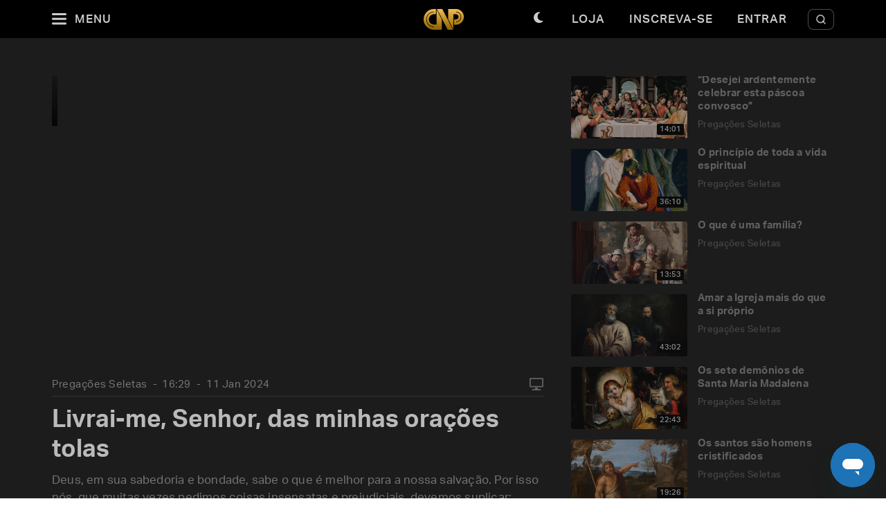

--- FILE ---
content_type: text/html; charset=utf-8
request_url: https://padrepauloricardo.org/episodios/livrai-me-senhor-das-minhas-oracoes-tolas?page=4
body_size: 24381
content:
<!DOCTYPE html>
<html>
  <head>
<script type="text/javascript">window.NREUM||(NREUM={});NREUM.info={"beacon":"bam.nr-data.net","errorBeacon":"bam.nr-data.net","licenseKey":"NRJS-cc58eeaf1a6eff62d6f","applicationID":"1110878378","transactionName":"cg5dRRQLXw8HQ0oBQFgSXFUDFxwQCl4S","queueTime":2,"applicationTime":117,"agent":""}</script>
<script type="text/javascript">(window.NREUM||(NREUM={})).init={ajax:{deny_list:["bam.nr-data.net"]},feature_flags:["soft_nav"]};(window.NREUM||(NREUM={})).loader_config={licenseKey:"NRJS-cc58eeaf1a6eff62d6f",applicationID:"1110878378",browserID:"1120171723"};;/*! For license information please see nr-loader-rum-1.308.0.min.js.LICENSE.txt */
(()=>{var e,t,r={163:(e,t,r)=>{"use strict";r.d(t,{j:()=>E});var n=r(384),i=r(1741);var a=r(2555);r(860).K7.genericEvents;const s="experimental.resources",o="register",c=e=>{if(!e||"string"!=typeof e)return!1;try{document.createDocumentFragment().querySelector(e)}catch{return!1}return!0};var d=r(2614),u=r(944),l=r(8122);const f="[data-nr-mask]",g=e=>(0,l.a)(e,(()=>{const e={feature_flags:[],experimental:{allow_registered_children:!1,resources:!1},mask_selector:"*",block_selector:"[data-nr-block]",mask_input_options:{color:!1,date:!1,"datetime-local":!1,email:!1,month:!1,number:!1,range:!1,search:!1,tel:!1,text:!1,time:!1,url:!1,week:!1,textarea:!1,select:!1,password:!0}};return{ajax:{deny_list:void 0,block_internal:!0,enabled:!0,autoStart:!0},api:{get allow_registered_children(){return e.feature_flags.includes(o)||e.experimental.allow_registered_children},set allow_registered_children(t){e.experimental.allow_registered_children=t},duplicate_registered_data:!1},browser_consent_mode:{enabled:!1},distributed_tracing:{enabled:void 0,exclude_newrelic_header:void 0,cors_use_newrelic_header:void 0,cors_use_tracecontext_headers:void 0,allowed_origins:void 0},get feature_flags(){return e.feature_flags},set feature_flags(t){e.feature_flags=t},generic_events:{enabled:!0,autoStart:!0},harvest:{interval:30},jserrors:{enabled:!0,autoStart:!0},logging:{enabled:!0,autoStart:!0},metrics:{enabled:!0,autoStart:!0},obfuscate:void 0,page_action:{enabled:!0},page_view_event:{enabled:!0,autoStart:!0},page_view_timing:{enabled:!0,autoStart:!0},performance:{capture_marks:!1,capture_measures:!1,capture_detail:!0,resources:{get enabled(){return e.feature_flags.includes(s)||e.experimental.resources},set enabled(t){e.experimental.resources=t},asset_types:[],first_party_domains:[],ignore_newrelic:!0}},privacy:{cookies_enabled:!0},proxy:{assets:void 0,beacon:void 0},session:{expiresMs:d.wk,inactiveMs:d.BB},session_replay:{autoStart:!0,enabled:!1,preload:!1,sampling_rate:10,error_sampling_rate:100,collect_fonts:!1,inline_images:!1,fix_stylesheets:!0,mask_all_inputs:!0,get mask_text_selector(){return e.mask_selector},set mask_text_selector(t){c(t)?e.mask_selector="".concat(t,",").concat(f):""===t||null===t?e.mask_selector=f:(0,u.R)(5,t)},get block_class(){return"nr-block"},get ignore_class(){return"nr-ignore"},get mask_text_class(){return"nr-mask"},get block_selector(){return e.block_selector},set block_selector(t){c(t)?e.block_selector+=",".concat(t):""!==t&&(0,u.R)(6,t)},get mask_input_options(){return e.mask_input_options},set mask_input_options(t){t&&"object"==typeof t?e.mask_input_options={...t,password:!0}:(0,u.R)(7,t)}},session_trace:{enabled:!0,autoStart:!0},soft_navigations:{enabled:!0,autoStart:!0},spa:{enabled:!0,autoStart:!0},ssl:void 0,user_actions:{enabled:!0,elementAttributes:["id","className","tagName","type"]}}})());var p=r(6154),m=r(9324);let h=0;const v={buildEnv:m.F3,distMethod:m.Xs,version:m.xv,originTime:p.WN},b={consented:!1},y={appMetadata:{},get consented(){return this.session?.state?.consent||b.consented},set consented(e){b.consented=e},customTransaction:void 0,denyList:void 0,disabled:!1,harvester:void 0,isolatedBacklog:!1,isRecording:!1,loaderType:void 0,maxBytes:3e4,obfuscator:void 0,onerror:void 0,ptid:void 0,releaseIds:{},session:void 0,timeKeeper:void 0,registeredEntities:[],jsAttributesMetadata:{bytes:0},get harvestCount(){return++h}},_=e=>{const t=(0,l.a)(e,y),r=Object.keys(v).reduce((e,t)=>(e[t]={value:v[t],writable:!1,configurable:!0,enumerable:!0},e),{});return Object.defineProperties(t,r)};var w=r(5701);const x=e=>{const t=e.startsWith("http");e+="/",r.p=t?e:"https://"+e};var R=r(7836),k=r(3241);const A={accountID:void 0,trustKey:void 0,agentID:void 0,licenseKey:void 0,applicationID:void 0,xpid:void 0},S=e=>(0,l.a)(e,A),T=new Set;function E(e,t={},r,s){let{init:o,info:c,loader_config:d,runtime:u={},exposed:l=!0}=t;if(!c){const e=(0,n.pV)();o=e.init,c=e.info,d=e.loader_config}e.init=g(o||{}),e.loader_config=S(d||{}),c.jsAttributes??={},p.bv&&(c.jsAttributes.isWorker=!0),e.info=(0,a.D)(c);const f=e.init,m=[c.beacon,c.errorBeacon];T.has(e.agentIdentifier)||(f.proxy.assets&&(x(f.proxy.assets),m.push(f.proxy.assets)),f.proxy.beacon&&m.push(f.proxy.beacon),e.beacons=[...m],function(e){const t=(0,n.pV)();Object.getOwnPropertyNames(i.W.prototype).forEach(r=>{const n=i.W.prototype[r];if("function"!=typeof n||"constructor"===n)return;let a=t[r];e[r]&&!1!==e.exposed&&"micro-agent"!==e.runtime?.loaderType&&(t[r]=(...t)=>{const n=e[r](...t);return a?a(...t):n})})}(e),(0,n.US)("activatedFeatures",w.B)),u.denyList=[...f.ajax.deny_list||[],...f.ajax.block_internal?m:[]],u.ptid=e.agentIdentifier,u.loaderType=r,e.runtime=_(u),T.has(e.agentIdentifier)||(e.ee=R.ee.get(e.agentIdentifier),e.exposed=l,(0,k.W)({agentIdentifier:e.agentIdentifier,drained:!!w.B?.[e.agentIdentifier],type:"lifecycle",name:"initialize",feature:void 0,data:e.config})),T.add(e.agentIdentifier)}},384:(e,t,r)=>{"use strict";r.d(t,{NT:()=>s,US:()=>u,Zm:()=>o,bQ:()=>d,dV:()=>c,pV:()=>l});var n=r(6154),i=r(1863),a=r(1910);const s={beacon:"bam.nr-data.net",errorBeacon:"bam.nr-data.net"};function o(){return n.gm.NREUM||(n.gm.NREUM={}),void 0===n.gm.newrelic&&(n.gm.newrelic=n.gm.NREUM),n.gm.NREUM}function c(){let e=o();return e.o||(e.o={ST:n.gm.setTimeout,SI:n.gm.setImmediate||n.gm.setInterval,CT:n.gm.clearTimeout,XHR:n.gm.XMLHttpRequest,REQ:n.gm.Request,EV:n.gm.Event,PR:n.gm.Promise,MO:n.gm.MutationObserver,FETCH:n.gm.fetch,WS:n.gm.WebSocket},(0,a.i)(...Object.values(e.o))),e}function d(e,t){let r=o();r.initializedAgents??={},t.initializedAt={ms:(0,i.t)(),date:new Date},r.initializedAgents[e]=t}function u(e,t){o()[e]=t}function l(){return function(){let e=o();const t=e.info||{};e.info={beacon:s.beacon,errorBeacon:s.errorBeacon,...t}}(),function(){let e=o();const t=e.init||{};e.init={...t}}(),c(),function(){let e=o();const t=e.loader_config||{};e.loader_config={...t}}(),o()}},782:(e,t,r)=>{"use strict";r.d(t,{T:()=>n});const n=r(860).K7.pageViewTiming},860:(e,t,r)=>{"use strict";r.d(t,{$J:()=>u,K7:()=>c,P3:()=>d,XX:()=>i,Yy:()=>o,df:()=>a,qY:()=>n,v4:()=>s});const n="events",i="jserrors",a="browser/blobs",s="rum",o="browser/logs",c={ajax:"ajax",genericEvents:"generic_events",jserrors:i,logging:"logging",metrics:"metrics",pageAction:"page_action",pageViewEvent:"page_view_event",pageViewTiming:"page_view_timing",sessionReplay:"session_replay",sessionTrace:"session_trace",softNav:"soft_navigations",spa:"spa"},d={[c.pageViewEvent]:1,[c.pageViewTiming]:2,[c.metrics]:3,[c.jserrors]:4,[c.spa]:5,[c.ajax]:6,[c.sessionTrace]:7,[c.softNav]:8,[c.sessionReplay]:9,[c.logging]:10,[c.genericEvents]:11},u={[c.pageViewEvent]:s,[c.pageViewTiming]:n,[c.ajax]:n,[c.spa]:n,[c.softNav]:n,[c.metrics]:i,[c.jserrors]:i,[c.sessionTrace]:a,[c.sessionReplay]:a,[c.logging]:o,[c.genericEvents]:"ins"}},944:(e,t,r)=>{"use strict";r.d(t,{R:()=>i});var n=r(3241);function i(e,t){"function"==typeof console.debug&&(console.debug("New Relic Warning: https://github.com/newrelic/newrelic-browser-agent/blob/main/docs/warning-codes.md#".concat(e),t),(0,n.W)({agentIdentifier:null,drained:null,type:"data",name:"warn",feature:"warn",data:{code:e,secondary:t}}))}},1687:(e,t,r)=>{"use strict";r.d(t,{Ak:()=>d,Ze:()=>f,x3:()=>u});var n=r(3241),i=r(7836),a=r(3606),s=r(860),o=r(2646);const c={};function d(e,t){const r={staged:!1,priority:s.P3[t]||0};l(e),c[e].get(t)||c[e].set(t,r)}function u(e,t){e&&c[e]&&(c[e].get(t)&&c[e].delete(t),p(e,t,!1),c[e].size&&g(e))}function l(e){if(!e)throw new Error("agentIdentifier required");c[e]||(c[e]=new Map)}function f(e="",t="feature",r=!1){if(l(e),!e||!c[e].get(t)||r)return p(e,t);c[e].get(t).staged=!0,g(e)}function g(e){const t=Array.from(c[e]);t.every(([e,t])=>t.staged)&&(t.sort((e,t)=>e[1].priority-t[1].priority),t.forEach(([t])=>{c[e].delete(t),p(e,t)}))}function p(e,t,r=!0){const s=e?i.ee.get(e):i.ee,c=a.i.handlers;if(!s.aborted&&s.backlog&&c){if((0,n.W)({agentIdentifier:e,type:"lifecycle",name:"drain",feature:t}),r){const e=s.backlog[t],r=c[t];if(r){for(let t=0;e&&t<e.length;++t)m(e[t],r);Object.entries(r).forEach(([e,t])=>{Object.values(t||{}).forEach(t=>{t[0]?.on&&t[0]?.context()instanceof o.y&&t[0].on(e,t[1])})})}}s.isolatedBacklog||delete c[t],s.backlog[t]=null,s.emit("drain-"+t,[])}}function m(e,t){var r=e[1];Object.values(t[r]||{}).forEach(t=>{var r=e[0];if(t[0]===r){var n=t[1],i=e[3],a=e[2];n.apply(i,a)}})}},1738:(e,t,r)=>{"use strict";r.d(t,{U:()=>g,Y:()=>f});var n=r(3241),i=r(9908),a=r(1863),s=r(944),o=r(5701),c=r(3969),d=r(8362),u=r(860),l=r(4261);function f(e,t,r,a){const f=a||r;!f||f[e]&&f[e]!==d.d.prototype[e]||(f[e]=function(){(0,i.p)(c.xV,["API/"+e+"/called"],void 0,u.K7.metrics,r.ee),(0,n.W)({agentIdentifier:r.agentIdentifier,drained:!!o.B?.[r.agentIdentifier],type:"data",name:"api",feature:l.Pl+e,data:{}});try{return t.apply(this,arguments)}catch(e){(0,s.R)(23,e)}})}function g(e,t,r,n,s){const o=e.info;null===r?delete o.jsAttributes[t]:o.jsAttributes[t]=r,(s||null===r)&&(0,i.p)(l.Pl+n,[(0,a.t)(),t,r],void 0,"session",e.ee)}},1741:(e,t,r)=>{"use strict";r.d(t,{W:()=>a});var n=r(944),i=r(4261);class a{#e(e,...t){if(this[e]!==a.prototype[e])return this[e](...t);(0,n.R)(35,e)}addPageAction(e,t){return this.#e(i.hG,e,t)}register(e){return this.#e(i.eY,e)}recordCustomEvent(e,t){return this.#e(i.fF,e,t)}setPageViewName(e,t){return this.#e(i.Fw,e,t)}setCustomAttribute(e,t,r){return this.#e(i.cD,e,t,r)}noticeError(e,t){return this.#e(i.o5,e,t)}setUserId(e,t=!1){return this.#e(i.Dl,e,t)}setApplicationVersion(e){return this.#e(i.nb,e)}setErrorHandler(e){return this.#e(i.bt,e)}addRelease(e,t){return this.#e(i.k6,e,t)}log(e,t){return this.#e(i.$9,e,t)}start(){return this.#e(i.d3)}finished(e){return this.#e(i.BL,e)}recordReplay(){return this.#e(i.CH)}pauseReplay(){return this.#e(i.Tb)}addToTrace(e){return this.#e(i.U2,e)}setCurrentRouteName(e){return this.#e(i.PA,e)}interaction(e){return this.#e(i.dT,e)}wrapLogger(e,t,r){return this.#e(i.Wb,e,t,r)}measure(e,t){return this.#e(i.V1,e,t)}consent(e){return this.#e(i.Pv,e)}}},1863:(e,t,r)=>{"use strict";function n(){return Math.floor(performance.now())}r.d(t,{t:()=>n})},1910:(e,t,r)=>{"use strict";r.d(t,{i:()=>a});var n=r(944);const i=new Map;function a(...e){return e.every(e=>{if(i.has(e))return i.get(e);const t="function"==typeof e?e.toString():"",r=t.includes("[native code]"),a=t.includes("nrWrapper");return r||a||(0,n.R)(64,e?.name||t),i.set(e,r),r})}},2555:(e,t,r)=>{"use strict";r.d(t,{D:()=>o,f:()=>s});var n=r(384),i=r(8122);const a={beacon:n.NT.beacon,errorBeacon:n.NT.errorBeacon,licenseKey:void 0,applicationID:void 0,sa:void 0,queueTime:void 0,applicationTime:void 0,ttGuid:void 0,user:void 0,account:void 0,product:void 0,extra:void 0,jsAttributes:{},userAttributes:void 0,atts:void 0,transactionName:void 0,tNamePlain:void 0};function s(e){try{return!!e.licenseKey&&!!e.errorBeacon&&!!e.applicationID}catch(e){return!1}}const o=e=>(0,i.a)(e,a)},2614:(e,t,r)=>{"use strict";r.d(t,{BB:()=>s,H3:()=>n,g:()=>d,iL:()=>c,tS:()=>o,uh:()=>i,wk:()=>a});const n="NRBA",i="SESSION",a=144e5,s=18e5,o={STARTED:"session-started",PAUSE:"session-pause",RESET:"session-reset",RESUME:"session-resume",UPDATE:"session-update"},c={SAME_TAB:"same-tab",CROSS_TAB:"cross-tab"},d={OFF:0,FULL:1,ERROR:2}},2646:(e,t,r)=>{"use strict";r.d(t,{y:()=>n});class n{constructor(e){this.contextId=e}}},2843:(e,t,r)=>{"use strict";r.d(t,{G:()=>a,u:()=>i});var n=r(3878);function i(e,t=!1,r,i){(0,n.DD)("visibilitychange",function(){if(t)return void("hidden"===document.visibilityState&&e());e(document.visibilityState)},r,i)}function a(e,t,r){(0,n.sp)("pagehide",e,t,r)}},3241:(e,t,r)=>{"use strict";r.d(t,{W:()=>a});var n=r(6154);const i="newrelic";function a(e={}){try{n.gm.dispatchEvent(new CustomEvent(i,{detail:e}))}catch(e){}}},3606:(e,t,r)=>{"use strict";r.d(t,{i:()=>a});var n=r(9908);a.on=s;var i=a.handlers={};function a(e,t,r,a){s(a||n.d,i,e,t,r)}function s(e,t,r,i,a){a||(a="feature"),e||(e=n.d);var s=t[a]=t[a]||{};(s[r]=s[r]||[]).push([e,i])}},3878:(e,t,r)=>{"use strict";function n(e,t){return{capture:e,passive:!1,signal:t}}function i(e,t,r=!1,i){window.addEventListener(e,t,n(r,i))}function a(e,t,r=!1,i){document.addEventListener(e,t,n(r,i))}r.d(t,{DD:()=>a,jT:()=>n,sp:()=>i})},3969:(e,t,r)=>{"use strict";r.d(t,{TZ:()=>n,XG:()=>o,rs:()=>i,xV:()=>s,z_:()=>a});const n=r(860).K7.metrics,i="sm",a="cm",s="storeSupportabilityMetrics",o="storeEventMetrics"},4234:(e,t,r)=>{"use strict";r.d(t,{W:()=>a});var n=r(7836),i=r(1687);class a{constructor(e,t){this.agentIdentifier=e,this.ee=n.ee.get(e),this.featureName=t,this.blocked=!1}deregisterDrain(){(0,i.x3)(this.agentIdentifier,this.featureName)}}},4261:(e,t,r)=>{"use strict";r.d(t,{$9:()=>d,BL:()=>o,CH:()=>g,Dl:()=>_,Fw:()=>y,PA:()=>h,Pl:()=>n,Pv:()=>k,Tb:()=>l,U2:()=>a,V1:()=>R,Wb:()=>x,bt:()=>b,cD:()=>v,d3:()=>w,dT:()=>c,eY:()=>p,fF:()=>f,hG:()=>i,k6:()=>s,nb:()=>m,o5:()=>u});const n="api-",i="addPageAction",a="addToTrace",s="addRelease",o="finished",c="interaction",d="log",u="noticeError",l="pauseReplay",f="recordCustomEvent",g="recordReplay",p="register",m="setApplicationVersion",h="setCurrentRouteName",v="setCustomAttribute",b="setErrorHandler",y="setPageViewName",_="setUserId",w="start",x="wrapLogger",R="measure",k="consent"},5289:(e,t,r)=>{"use strict";r.d(t,{GG:()=>s,Qr:()=>c,sB:()=>o});var n=r(3878),i=r(6389);function a(){return"undefined"==typeof document||"complete"===document.readyState}function s(e,t){if(a())return e();const r=(0,i.J)(e),s=setInterval(()=>{a()&&(clearInterval(s),r())},500);(0,n.sp)("load",r,t)}function o(e){if(a())return e();(0,n.DD)("DOMContentLoaded",e)}function c(e){if(a())return e();(0,n.sp)("popstate",e)}},5607:(e,t,r)=>{"use strict";r.d(t,{W:()=>n});const n=(0,r(9566).bz)()},5701:(e,t,r)=>{"use strict";r.d(t,{B:()=>a,t:()=>s});var n=r(3241);const i=new Set,a={};function s(e,t){const r=t.agentIdentifier;a[r]??={},e&&"object"==typeof e&&(i.has(r)||(t.ee.emit("rumresp",[e]),a[r]=e,i.add(r),(0,n.W)({agentIdentifier:r,loaded:!0,drained:!0,type:"lifecycle",name:"load",feature:void 0,data:e})))}},6154:(e,t,r)=>{"use strict";r.d(t,{OF:()=>c,RI:()=>i,WN:()=>u,bv:()=>a,eN:()=>l,gm:()=>s,mw:()=>o,sb:()=>d});var n=r(1863);const i="undefined"!=typeof window&&!!window.document,a="undefined"!=typeof WorkerGlobalScope&&("undefined"!=typeof self&&self instanceof WorkerGlobalScope&&self.navigator instanceof WorkerNavigator||"undefined"!=typeof globalThis&&globalThis instanceof WorkerGlobalScope&&globalThis.navigator instanceof WorkerNavigator),s=i?window:"undefined"!=typeof WorkerGlobalScope&&("undefined"!=typeof self&&self instanceof WorkerGlobalScope&&self||"undefined"!=typeof globalThis&&globalThis instanceof WorkerGlobalScope&&globalThis),o=Boolean("hidden"===s?.document?.visibilityState),c=/iPad|iPhone|iPod/.test(s.navigator?.userAgent),d=c&&"undefined"==typeof SharedWorker,u=((()=>{const e=s.navigator?.userAgent?.match(/Firefox[/\s](\d+\.\d+)/);Array.isArray(e)&&e.length>=2&&e[1]})(),Date.now()-(0,n.t)()),l=()=>"undefined"!=typeof PerformanceNavigationTiming&&s?.performance?.getEntriesByType("navigation")?.[0]?.responseStart},6389:(e,t,r)=>{"use strict";function n(e,t=500,r={}){const n=r?.leading||!1;let i;return(...r)=>{n&&void 0===i&&(e.apply(this,r),i=setTimeout(()=>{i=clearTimeout(i)},t)),n||(clearTimeout(i),i=setTimeout(()=>{e.apply(this,r)},t))}}function i(e){let t=!1;return(...r)=>{t||(t=!0,e.apply(this,r))}}r.d(t,{J:()=>i,s:()=>n})},6630:(e,t,r)=>{"use strict";r.d(t,{T:()=>n});const n=r(860).K7.pageViewEvent},7699:(e,t,r)=>{"use strict";r.d(t,{It:()=>a,KC:()=>o,No:()=>i,qh:()=>s});var n=r(860);const i=16e3,a=1e6,s="SESSION_ERROR",o={[n.K7.logging]:!0,[n.K7.genericEvents]:!1,[n.K7.jserrors]:!1,[n.K7.ajax]:!1}},7836:(e,t,r)=>{"use strict";r.d(t,{P:()=>o,ee:()=>c});var n=r(384),i=r(8990),a=r(2646),s=r(5607);const o="nr@context:".concat(s.W),c=function e(t,r){var n={},s={},u={},l=!1;try{l=16===r.length&&d.initializedAgents?.[r]?.runtime.isolatedBacklog}catch(e){}var f={on:p,addEventListener:p,removeEventListener:function(e,t){var r=n[e];if(!r)return;for(var i=0;i<r.length;i++)r[i]===t&&r.splice(i,1)},emit:function(e,r,n,i,a){!1!==a&&(a=!0);if(c.aborted&&!i)return;t&&a&&t.emit(e,r,n);var o=g(n);m(e).forEach(e=>{e.apply(o,r)});var d=v()[s[e]];d&&d.push([f,e,r,o]);return o},get:h,listeners:m,context:g,buffer:function(e,t){const r=v();if(t=t||"feature",f.aborted)return;Object.entries(e||{}).forEach(([e,n])=>{s[n]=t,t in r||(r[t]=[])})},abort:function(){f._aborted=!0,Object.keys(f.backlog).forEach(e=>{delete f.backlog[e]})},isBuffering:function(e){return!!v()[s[e]]},debugId:r,backlog:l?{}:t&&"object"==typeof t.backlog?t.backlog:{},isolatedBacklog:l};return Object.defineProperty(f,"aborted",{get:()=>{let e=f._aborted||!1;return e||(t&&(e=t.aborted),e)}}),f;function g(e){return e&&e instanceof a.y?e:e?(0,i.I)(e,o,()=>new a.y(o)):new a.y(o)}function p(e,t){n[e]=m(e).concat(t)}function m(e){return n[e]||[]}function h(t){return u[t]=u[t]||e(f,t)}function v(){return f.backlog}}(void 0,"globalEE"),d=(0,n.Zm)();d.ee||(d.ee=c)},8122:(e,t,r)=>{"use strict";r.d(t,{a:()=>i});var n=r(944);function i(e,t){try{if(!e||"object"!=typeof e)return(0,n.R)(3);if(!t||"object"!=typeof t)return(0,n.R)(4);const r=Object.create(Object.getPrototypeOf(t),Object.getOwnPropertyDescriptors(t)),a=0===Object.keys(r).length?e:r;for(let s in a)if(void 0!==e[s])try{if(null===e[s]){r[s]=null;continue}Array.isArray(e[s])&&Array.isArray(t[s])?r[s]=Array.from(new Set([...e[s],...t[s]])):"object"==typeof e[s]&&"object"==typeof t[s]?r[s]=i(e[s],t[s]):r[s]=e[s]}catch(e){r[s]||(0,n.R)(1,e)}return r}catch(e){(0,n.R)(2,e)}}},8362:(e,t,r)=>{"use strict";r.d(t,{d:()=>a});var n=r(9566),i=r(1741);class a extends i.W{agentIdentifier=(0,n.LA)(16)}},8374:(e,t,r)=>{r.nc=(()=>{try{return document?.currentScript?.nonce}catch(e){}return""})()},8990:(e,t,r)=>{"use strict";r.d(t,{I:()=>i});var n=Object.prototype.hasOwnProperty;function i(e,t,r){if(n.call(e,t))return e[t];var i=r();if(Object.defineProperty&&Object.keys)try{return Object.defineProperty(e,t,{value:i,writable:!0,enumerable:!1}),i}catch(e){}return e[t]=i,i}},9324:(e,t,r)=>{"use strict";r.d(t,{F3:()=>i,Xs:()=>a,xv:()=>n});const n="1.308.0",i="PROD",a="CDN"},9566:(e,t,r)=>{"use strict";r.d(t,{LA:()=>o,bz:()=>s});var n=r(6154);const i="xxxxxxxx-xxxx-4xxx-yxxx-xxxxxxxxxxxx";function a(e,t){return e?15&e[t]:16*Math.random()|0}function s(){const e=n.gm?.crypto||n.gm?.msCrypto;let t,r=0;return e&&e.getRandomValues&&(t=e.getRandomValues(new Uint8Array(30))),i.split("").map(e=>"x"===e?a(t,r++).toString(16):"y"===e?(3&a()|8).toString(16):e).join("")}function o(e){const t=n.gm?.crypto||n.gm?.msCrypto;let r,i=0;t&&t.getRandomValues&&(r=t.getRandomValues(new Uint8Array(e)));const s=[];for(var o=0;o<e;o++)s.push(a(r,i++).toString(16));return s.join("")}},9908:(e,t,r)=>{"use strict";r.d(t,{d:()=>n,p:()=>i});var n=r(7836).ee.get("handle");function i(e,t,r,i,a){a?(a.buffer([e],i),a.emit(e,t,r)):(n.buffer([e],i),n.emit(e,t,r))}}},n={};function i(e){var t=n[e];if(void 0!==t)return t.exports;var a=n[e]={exports:{}};return r[e](a,a.exports,i),a.exports}i.m=r,i.d=(e,t)=>{for(var r in t)i.o(t,r)&&!i.o(e,r)&&Object.defineProperty(e,r,{enumerable:!0,get:t[r]})},i.f={},i.e=e=>Promise.all(Object.keys(i.f).reduce((t,r)=>(i.f[r](e,t),t),[])),i.u=e=>"nr-rum-1.308.0.min.js",i.o=(e,t)=>Object.prototype.hasOwnProperty.call(e,t),e={},t="NRBA-1.308.0.PROD:",i.l=(r,n,a,s)=>{if(e[r])e[r].push(n);else{var o,c;if(void 0!==a)for(var d=document.getElementsByTagName("script"),u=0;u<d.length;u++){var l=d[u];if(l.getAttribute("src")==r||l.getAttribute("data-webpack")==t+a){o=l;break}}if(!o){c=!0;var f={296:"sha512-+MIMDsOcckGXa1EdWHqFNv7P+JUkd5kQwCBr3KE6uCvnsBNUrdSt4a/3/L4j4TxtnaMNjHpza2/erNQbpacJQA=="};(o=document.createElement("script")).charset="utf-8",i.nc&&o.setAttribute("nonce",i.nc),o.setAttribute("data-webpack",t+a),o.src=r,0!==o.src.indexOf(window.location.origin+"/")&&(o.crossOrigin="anonymous"),f[s]&&(o.integrity=f[s])}e[r]=[n];var g=(t,n)=>{o.onerror=o.onload=null,clearTimeout(p);var i=e[r];if(delete e[r],o.parentNode&&o.parentNode.removeChild(o),i&&i.forEach(e=>e(n)),t)return t(n)},p=setTimeout(g.bind(null,void 0,{type:"timeout",target:o}),12e4);o.onerror=g.bind(null,o.onerror),o.onload=g.bind(null,o.onload),c&&document.head.appendChild(o)}},i.r=e=>{"undefined"!=typeof Symbol&&Symbol.toStringTag&&Object.defineProperty(e,Symbol.toStringTag,{value:"Module"}),Object.defineProperty(e,"__esModule",{value:!0})},i.p="https://js-agent.newrelic.com/",(()=>{var e={374:0,840:0};i.f.j=(t,r)=>{var n=i.o(e,t)?e[t]:void 0;if(0!==n)if(n)r.push(n[2]);else{var a=new Promise((r,i)=>n=e[t]=[r,i]);r.push(n[2]=a);var s=i.p+i.u(t),o=new Error;i.l(s,r=>{if(i.o(e,t)&&(0!==(n=e[t])&&(e[t]=void 0),n)){var a=r&&("load"===r.type?"missing":r.type),s=r&&r.target&&r.target.src;o.message="Loading chunk "+t+" failed: ("+a+": "+s+")",o.name="ChunkLoadError",o.type=a,o.request=s,n[1](o)}},"chunk-"+t,t)}};var t=(t,r)=>{var n,a,[s,o,c]=r,d=0;if(s.some(t=>0!==e[t])){for(n in o)i.o(o,n)&&(i.m[n]=o[n]);if(c)c(i)}for(t&&t(r);d<s.length;d++)a=s[d],i.o(e,a)&&e[a]&&e[a][0](),e[a]=0},r=self["webpackChunk:NRBA-1.308.0.PROD"]=self["webpackChunk:NRBA-1.308.0.PROD"]||[];r.forEach(t.bind(null,0)),r.push=t.bind(null,r.push.bind(r))})(),(()=>{"use strict";i(8374);var e=i(8362),t=i(860);const r=Object.values(t.K7);var n=i(163);var a=i(9908),s=i(1863),o=i(4261),c=i(1738);var d=i(1687),u=i(4234),l=i(5289),f=i(6154),g=i(944),p=i(384);const m=e=>f.RI&&!0===e?.privacy.cookies_enabled;function h(e){return!!(0,p.dV)().o.MO&&m(e)&&!0===e?.session_trace.enabled}var v=i(6389),b=i(7699);class y extends u.W{constructor(e,t){super(e.agentIdentifier,t),this.agentRef=e,this.abortHandler=void 0,this.featAggregate=void 0,this.loadedSuccessfully=void 0,this.onAggregateImported=new Promise(e=>{this.loadedSuccessfully=e}),this.deferred=Promise.resolve(),!1===e.init[this.featureName].autoStart?this.deferred=new Promise((t,r)=>{this.ee.on("manual-start-all",(0,v.J)(()=>{(0,d.Ak)(e.agentIdentifier,this.featureName),t()}))}):(0,d.Ak)(e.agentIdentifier,t)}importAggregator(e,t,r={}){if(this.featAggregate)return;const n=async()=>{let n;await this.deferred;try{if(m(e.init)){const{setupAgentSession:t}=await i.e(296).then(i.bind(i,3305));n=t(e)}}catch(e){(0,g.R)(20,e),this.ee.emit("internal-error",[e]),(0,a.p)(b.qh,[e],void 0,this.featureName,this.ee)}try{if(!this.#t(this.featureName,n,e.init))return(0,d.Ze)(this.agentIdentifier,this.featureName),void this.loadedSuccessfully(!1);const{Aggregate:i}=await t();this.featAggregate=new i(e,r),e.runtime.harvester.initializedAggregates.push(this.featAggregate),this.loadedSuccessfully(!0)}catch(e){(0,g.R)(34,e),this.abortHandler?.(),(0,d.Ze)(this.agentIdentifier,this.featureName,!0),this.loadedSuccessfully(!1),this.ee&&this.ee.abort()}};f.RI?(0,l.GG)(()=>n(),!0):n()}#t(e,r,n){if(this.blocked)return!1;switch(e){case t.K7.sessionReplay:return h(n)&&!!r;case t.K7.sessionTrace:return!!r;default:return!0}}}var _=i(6630),w=i(2614),x=i(3241);class R extends y{static featureName=_.T;constructor(e){var t;super(e,_.T),this.setupInspectionEvents(e.agentIdentifier),t=e,(0,c.Y)(o.Fw,function(e,r){"string"==typeof e&&("/"!==e.charAt(0)&&(e="/"+e),t.runtime.customTransaction=(r||"http://custom.transaction")+e,(0,a.p)(o.Pl+o.Fw,[(0,s.t)()],void 0,void 0,t.ee))},t),this.importAggregator(e,()=>i.e(296).then(i.bind(i,3943)))}setupInspectionEvents(e){const t=(t,r)=>{t&&(0,x.W)({agentIdentifier:e,timeStamp:t.timeStamp,loaded:"complete"===t.target.readyState,type:"window",name:r,data:t.target.location+""})};(0,l.sB)(e=>{t(e,"DOMContentLoaded")}),(0,l.GG)(e=>{t(e,"load")}),(0,l.Qr)(e=>{t(e,"navigate")}),this.ee.on(w.tS.UPDATE,(t,r)=>{(0,x.W)({agentIdentifier:e,type:"lifecycle",name:"session",data:r})})}}class k extends e.d{constructor(e){var t;(super(),f.gm)?(this.features={},(0,p.bQ)(this.agentIdentifier,this),this.desiredFeatures=new Set(e.features||[]),this.desiredFeatures.add(R),(0,n.j)(this,e,e.loaderType||"agent"),t=this,(0,c.Y)(o.cD,function(e,r,n=!1){if("string"==typeof e){if(["string","number","boolean"].includes(typeof r)||null===r)return(0,c.U)(t,e,r,o.cD,n);(0,g.R)(40,typeof r)}else(0,g.R)(39,typeof e)},t),function(e){(0,c.Y)(o.Dl,function(t,r=!1){if("string"!=typeof t&&null!==t)return void(0,g.R)(41,typeof t);const n=e.info.jsAttributes["enduser.id"];r&&null!=n&&n!==t?(0,a.p)(o.Pl+"setUserIdAndResetSession",[t],void 0,"session",e.ee):(0,c.U)(e,"enduser.id",t,o.Dl,!0)},e)}(this),function(e){(0,c.Y)(o.nb,function(t){if("string"==typeof t||null===t)return(0,c.U)(e,"application.version",t,o.nb,!1);(0,g.R)(42,typeof t)},e)}(this),function(e){(0,c.Y)(o.d3,function(){e.ee.emit("manual-start-all")},e)}(this),function(e){(0,c.Y)(o.Pv,function(t=!0){if("boolean"==typeof t){if((0,a.p)(o.Pl+o.Pv,[t],void 0,"session",e.ee),e.runtime.consented=t,t){const t=e.features.page_view_event;t.onAggregateImported.then(e=>{const r=t.featAggregate;e&&!r.sentRum&&r.sendRum()})}}else(0,g.R)(65,typeof t)},e)}(this),this.run()):(0,g.R)(21)}get config(){return{info:this.info,init:this.init,loader_config:this.loader_config,runtime:this.runtime}}get api(){return this}run(){try{const e=function(e){const t={};return r.forEach(r=>{t[r]=!!e[r]?.enabled}),t}(this.init),n=[...this.desiredFeatures];n.sort((e,r)=>t.P3[e.featureName]-t.P3[r.featureName]),n.forEach(r=>{if(!e[r.featureName]&&r.featureName!==t.K7.pageViewEvent)return;if(r.featureName===t.K7.spa)return void(0,g.R)(67);const n=function(e){switch(e){case t.K7.ajax:return[t.K7.jserrors];case t.K7.sessionTrace:return[t.K7.ajax,t.K7.pageViewEvent];case t.K7.sessionReplay:return[t.K7.sessionTrace];case t.K7.pageViewTiming:return[t.K7.pageViewEvent];default:return[]}}(r.featureName).filter(e=>!(e in this.features));n.length>0&&(0,g.R)(36,{targetFeature:r.featureName,missingDependencies:n}),this.features[r.featureName]=new r(this)})}catch(e){(0,g.R)(22,e);for(const e in this.features)this.features[e].abortHandler?.();const t=(0,p.Zm)();delete t.initializedAgents[this.agentIdentifier]?.features,delete this.sharedAggregator;return t.ee.get(this.agentIdentifier).abort(),!1}}}var A=i(2843),S=i(782);class T extends y{static featureName=S.T;constructor(e){super(e,S.T),f.RI&&((0,A.u)(()=>(0,a.p)("docHidden",[(0,s.t)()],void 0,S.T,this.ee),!0),(0,A.G)(()=>(0,a.p)("winPagehide",[(0,s.t)()],void 0,S.T,this.ee)),this.importAggregator(e,()=>i.e(296).then(i.bind(i,2117))))}}var E=i(3969);class I extends y{static featureName=E.TZ;constructor(e){super(e,E.TZ),f.RI&&document.addEventListener("securitypolicyviolation",e=>{(0,a.p)(E.xV,["Generic/CSPViolation/Detected"],void 0,this.featureName,this.ee)}),this.importAggregator(e,()=>i.e(296).then(i.bind(i,9623)))}}new k({features:[R,T,I],loaderType:"lite"})})()})();</script>
    
<!-- Facebook Pixel Code -->
<script>
  !function(f,b,e,v,n,t,s)
  {if(f.fbq)return;n=f.fbq=function(){n.callMethod?
  n.callMethod.apply(n,arguments):n.queue.push(arguments)};
  if(!f._fbq)f._fbq=n;n.push=n;n.loaded=!0;n.version='2.0';
  n.queue=[];t=b.createElement(e);t.async=!0;
  t.src=v;s=b.getElementsByTagName(e)[0];
  s.parentNode.insertBefore(t,s)}(window, document,'script',
  'https://connect.facebook.net/en_US/fbevents.js');
  fbq('init', '2138674189484182');
</script>
<!-- End Facebook Pixel Code --> 
<!-- Google Tag Manager -->
<script>(function(w,d,s,l,i){w[l]=w[l]||[];w[l].push({'gtm.start':
new Date().getTime(),event:'gtm.js'});var f=d.getElementsByTagName(s)[0],
j=d.createElement(s),dl=l!='dataLayer'?'&l='+l:'';j.async=true;j.src=
'https://www.googletagmanager.com/gtm.js?id='+i+dl;f.parentNode.insertBefore(j,f);
})(window,document,'script','dataLayer','GTM-TMN4MNB');</script>
<!-- End Google Tag Manager --> 
<script>
    (function (c, s, q, u, a, r, e) {
        c.hj=c.hj||function(){(c.hj.q=c.hj.q||[]).push(arguments)};
        c._hjSettings = { hjid: a };
        r = s.getElementsByTagName('head')[0];
        e = s.createElement('script');
        e.async = true;
        e.src = q + c._hjSettings.hjid + u;
        r.appendChild(e);
    })(window, document, 'https://static.hj.contentsquare.net/c/csq-', '.js', 5317473);
</script>  

<script>
//<![CDATA[
window.gon={};gon.episode={"id":5087,"name":"Livrai-me, Senhor, das minhas orações tolas","video_for_download":null,"audio_for_download":null,"video_for_player":"901908031","audio_for_player":null,"thin_line":"\u003cp\u003eDeus, em sua sabedoria e bondade, sabe o que é melhor para a nossa salvação. Por isso nós, que muitas vezes pedimos coisas insensatas e prejudiciais, devemos suplicar: “Livrai-me, Senhor, das minhas orações tolas”.\u003c/p\u003e","published":true,"program_id":25,"duration":"989","created_at":"2024-01-11T14:38:53.437-03:00","updated_at":"2025-10-18T00:51:04.728-03:00","slug":"livrai-me-senhor-das-minhas-oracoes-tolas","publication_date":"2024-01-11T14:34:57.000-03:00","free":true,"media":"","author_id":4,"shareable_description":"\u003cp\u003eDeus, em sua sabedoria e bondade, sabe o que é melhor para a nossa salvação. Por isso nós, que muitas vezes pedimos coisas insensatas e prejudiciais, devemos suplicar: “Livrai-me, Senhor, das minhas orações tolas”.\u003c/p\u003e","shareable_title":"","text":"\u003cp\u003eNo Evangelho de hoje, um leproso se aproxima de Jesus e suplica-lhe a cura, mas coloca uma condição: “\u003cem\u003eSe queres\u003c/em\u003e\u0026hellip;”. E Jesus, tomado de compaixão, concede-lhe a graça: “\u003cem\u003eEu quero\u003c/em\u003e: fica curado”.\u003c/p\u003e\r\n\u003cp\u003eAssim como o leproso condicionou o seu pedido à vontade de Cristo, também nós devemos condicionar as nossas orações à vontade de Deus, pois Ele, em sua sabedoria e bondade, sabe o que é melhor para a nossa salvação. Por isso nós, que muitas vezes pedimos coisas insensatas e prejudiciais, devemos suplicar: “Livrai-me, Senhor, das minhas orações tolas”.\u003c/p\u003e\r\n\u003cp\u003eEsta homilia foi feita pelo Padre Paulo Ricardo neste dia 11 de janeiro de 2024, durante Missa matutina na Paróquia Cristo Rei, de Várzea Grande (MT).\u003c/p\u003e","references":"","liturgical_day":"","notes":"","bibliography":"","recomendations":"","video_type":"Vimeo","cinema_mode":false,"released":true,"event":false,"event_date":null,"live":false,"liturgical_date":null,"bunny_video_id":"e33754a8-d13c-4641-856b-43f9aea543d9","bunny_library_id":"508238","tag_list":["oração"]};gon.episode_id=5087;
//]]>
</script>
<meta name="viewport" content="width=device-width, initial-scale=1.0, viewport-fit=cover, user-scalable=no, interactive-widget=resizes-content">
<meta name="google-site-verification" content="IvgTjV9hNSKjn3Dvv0zCLwJ4IcFKkStl3o9xsGgb80Q" />

<meta name="csrf-param" content="authenticity_token" />
<meta name="csrf-token" content="9vZeCcjt_duwivviGQr2rCXgrXbdH3H83RXNlIc1ZUeoTipOOKcQbb0aQGlS8e2trIC7y1JkegtTWctPFUzx0w" />

    <title>Livrai-me, Senhor, das minhas orações tolas</title>
  <meta property="og:title"  content="Livrai-me, Senhor, das minhas orações tolas">
  <meta property="og:type"   content="article">
  <meta property="og:url"    content='https://padrepauloricardo.org/episodios/livrai-me-senhor-das-minhas-oracoes-tolas'>
  <meta property="og:image"  content="https://r2.padrepauloricardo.org/4pc4dcuftopccuf9xji6tqlvqoyn">
  <meta property="og:description"  content="Deus, em sua sabedoria e bondade, sabe o que é melhor para a nossa salvação. Por isso nós, que muitas vezes pedimos coisas insensatas e prejudiciais, devemos suplicar: “Livrai-me, Senhor, das minhas orações tolas”.">
  <meta property="og:site_name" content="Padre Paulo Ricardo">

  <meta name="twitter:card" content="summary_large_image" />
  <meta name="twitter:site" content="@padre_paulo" />
  <meta name="twitter:title" content="Livrai-me, Senhor, das minhas orações tolas" />
  <meta name="twitter:description" content="Deus, em sua sabedoria e bondade, sabe o que é melhor para a nossa salvação. Por isso nós, que muitas vezes pedimos coisas insensatas e prejudiciais, devemos suplicar: “Livrai-me, Senhor, das minhas orações tolas”." />
  <meta name="twitter:image" content="https://r2.padrepauloricardo.org/4pc4dcuftopccuf9xji6tqlvqoyn" />


<!-- Favicon -->
<link rel="icon" type="image/x-icon" href="/assets/favicon-395a4e1a63618236ccee7880dddcd5241d3984bae7338388b795131baac0acd3.ico" />

    <script src="https://unpkg.com/@dotlottie/player-component@2.7.12/dist/dotlottie-player.mjs" type="module"></script>


    <link rel="stylesheet" href="/assets/episodes-c68780e47407c106e0df7070254a669a7c78c73509f4283ec34113d470b70cb5.css" media="all" data-turbolinks-track="reload" />
  </head>
  <body class="episode-page ">
    <div data-controller="shared--cookie-consent-library shared--cookie-consent"></div>
    <div class="columnnav__main-wrapper" data-controller="nav search-modal"><div class="overlay" data-action="click-&gt;nav#hideSidenav" data-nav-target="overlay"></div><div class="columnnav" data-nav-target="sidenav"><div class="columnnav__bar"><div class="columnnav-header"><div class="columnnav-header__image"><a href="/"><img alt="CNP" class="columnnav-header__img" src="/assets/cnp-logo-617e9a244b0c6be22b07771247397b4e5ff3beab5bf883e8a5716f30b4bcbd76.svg" /></a></div><div class="columnnav-header__site-name">Christo Nihil Præponere<span class="columnnav-header__translation">"A nada dar mais valor do que a Cristo"</span></div></div><div class="columnnav-menu"><div class="columnnav-menu__row"><a class="columnnav-menu__fixed-link columnnav-menu__fixed-link--signin" href="/entrar">Entrar</a><span class="columnnav-menu__separator">|</span><a class="columnnav-menu__fixed-link columnnav-menu__fixed-link--signup" data-nav-target="subscriptionLink" href="/inscricao">Inscreva-se</a></div><a class="columnnav-menu__fixed-link" href="/">Home</a><a class="columnnav-menu__fixed-link" href="/cursos">Cursos</a><a class="columnnav-menu__fixed-link" href="/programas">Programas</a><a class="columnnav-menu__fixed-link" href="/blog">Blog</a><a class="new-button columnnav-menu__fixed-link" href="/loja">Loja</a><a class="new-button columnnav-menu__fixed-link" href="/biblia">Bíblia<div class="new-feature-highlight"><i class="fa-solid fa-sparkles"></i></div></a><a class="new-button columnnav-menu__fixed-link" href="/oracoes">Orações</a><a class="new-button columnnav-menu__fixed-link" href="/liturgia">Liturgia diária<div class="new-feature-highlight"><i class="fa-solid fa-sparkles"></i></div></a><a class="columnnav-menu__fixed-link" href="/doacao">Doe aqui</a><a class="columnnav-menu__fixed-link" href="/contato">Contato</a></div><div class="columnnav__rights">Todos os direitos reservados a padrepauloricardo.org®</div></div></div><nav class="navbar"><div class="navbar__wrapper"><div class="navbar__menu-button" data-action="click-&gt;nav#showSidenav"><span class="navbar__menu-text" id="navbarMenuText">Menu</span></div><div class="navbar__cnp"><a href="/"><img alt="CNP" src="/assets/cnp-logo-617e9a244b0c6be22b07771247397b4e5ff3beab5bf883e8a5716f30b4bcbd76.svg" /></a></div><ul class="navbar-links"><li class="navbar-links__item night-mode"><a class="navbar-links__night-mode-button" data-action="click-&gt;nav#toggleNightMode" id="nightModeToggle" title="Alternar modo noturno"><i class="fa-solid fa-moon" id="nightModeIcon"></i></a></li><li class="navbar-links__item" id="nav-first-item"><a href="/loja">Loja</a></li><li class="navbar-links__item" id="nav-first-item"><a data-nav-target="subscriptionLink" href="/inscricao">Inscreva-se</a></li><li class="navbar-links__item" id="nav-second-item"><a href="/entrar">Entrar</a></li><li class="navbar-links__search"><button class="navbar-links__search-button" data-action="click-&gt;search-modal#open" title="Realize uma busca no site" type="button"><svg class="navbar-links__search-icon" fill="none" stroke="currentColor" stroke-linecap="round" stroke-linejoin="round" stroke-width="2.5" viewBox="0 0 24 24" xmlns="http://www.w3.org/2000/svg"><circle cx="11" cy="11" r="8"></circle><path d="m21 21-4.35-4.35"></path></svg><span class="navbar-links__search-shortcut navbar-links__search-shortcut--mac"><span>⌘</span><span>K</span></span><span class="navbar-links__search-shortcut navbar-links__search-shortcut--windows"><span>Ctrl</span><span>K</span></span></button></li></ul></div></nav><div class="search-modal" data-search-modal-target="modal"><div class="search-modal__overlay" data-action="click-&gt;search-modal#closeOnOverlay" data-search-modal-target="overlay"></div><div class="search-modal__container"><div class="search-modal__header"><div class="search-modal__search-box"><svg class="search-modal__search-icon" fill="none" stroke="currentColor" stroke-linecap="round" stroke-linejoin="round" stroke-width="2" viewBox="0 0 24 24" xmlns="http://www.w3.org/2000/svg"><circle cx="11" cy="11" r="8"></circle><path d="m21 21-4.35-4.35"></path></svg><input autocomplete="off" class="search-modal__input" data-action="input-&gt;search-modal#onInput keydown-&gt;search-modal#onKeydown" data-search-modal-target="input" placeholder="Pesquisar..." type="text" /></div><button class="search-modal__close" data-action="click-&gt;search-modal#close" type="button"><i class="fa-solid fa-xmark"></i></button></div><div class="search-modal__body" data-search-modal-target="body"><div class="search-modal__sidebar" data-search-modal-target="categories"><button class="search-modal__category" data-action="click-&gt;search-modal#selectCategory" data-category="all" type="button"><i class="fa-regular fa-globe"></i><span>Tudo</span></button><button class="search-modal__category" data-action="click-&gt;search-modal#selectCategory" data-category="posts" type="button"><i class="fa-regular fa-newspaper"></i><span>Artigos</span></button><button class="search-modal__category" data-action="click-&gt;search-modal#selectCategory" data-category="courses" type="button"><i class="fa-regular fa-graduation-cap"></i><span>Cursos</span></button><button class="search-modal__category" data-action="click-&gt;search-modal#selectCategory" data-category="lessons" type="button"><i class="fa-regular fa-play-circle"></i><span>Aulas</span></button><button class="search-modal__category" data-action="click-&gt;search-modal#selectCategory" data-category="programs" type="button"><i class="fa-regular fa-tv"></i><span>Programas</span></button><button class="search-modal__category" data-action="click-&gt;search-modal#selectCategory" data-category="episodes" type="button"><i class="fa-regular fa-video"></i><span>Episódios</span></button><button class="search-modal__category" data-action="click-&gt;search-modal#selectCategory" data-category="products" type="button"><i class="fa-regular fa-book"></i><span>Loja</span></button><button class="search-modal__category" data-action="click-&gt;search-modal#selectCategory" data-category="prayers" type="button"><i class="fa-regular fa-hands-praying"></i><span>Orações</span></button><button class="search-modal__category" data-action="click-&gt;search-modal#selectCategory" data-category="bible_books" type="button"><i class="fa-regular fa-book-open"></i><span>Livros da Bíblia</span></button><button class="search-modal__category" data-action="click-&gt;search-modal#selectCategory" data-category="bible_verses" type="button"><i class="fa-regular fa-book-bible"></i><span>Versículos</span></button></div><div class="search-modal__content"><div class="search-modal__loading" data-search-modal-target="loading"><div class="search-modal__spinner"></div><span>Buscando...</span></div><div class="search-modal__results" data-search-modal-target="results"><div class="search-modal__empty"><i class="fa-regular fa-magnifying-glass"></i><p>Digite pelo menos 2 caracteres para pesquisar</p></div></div><div class="search-modal__pagination" data-search-modal-target="pagination"></div></div></div></div></div><div class="navbar-space"></div></div><div class="ads" data-ads-target="container" data-controller="ads"><div class="closeBtn" data-action="click-&gt;ads#closeModal"><span class="closeBtn__icon"><div class="fa-duotone fa-circle-xmark"></div></span></div><div class="ads__image" data-action="mouseup-&gt;ads#firstOrSecondImage" data-ads-target="imageContainer"></div><div class="ads__content" data-ads-target="contentContainer"></div></div>

    <div class="main-wrapper">
      <section class="episode-page" data-action="scroll@window-&gt;sticky-side-menu#stickySideMenu" data-controller="sticky-side-menu user-favorites comments reactions"><section class="episode-header"><div class="container container_video"><div class="episode-header__movie" data-controller="episodes--bunny-player"><iframe allow="fullscreen" class="episode-header__iframe" data-episode="5087" data-episodes--bunny-player-target="player" data-status="uncompleted" data-time="001" data-tracking="false" id="bunny-player" loading="lazy" playsinline="true" src="https://player.mediadelivery.net/embed/508238/e33754a8-d13c-4641-856b-43f9aea543d9?token=e49a5d6ab940c066664a95eb77041dd906c2db8919596b4b451426289f5491e1&amp;expires=1769800495&amp;preload=true&amp;autoplay=false&amp;playsinline=true"></iframe></div><div class="episode-playlist"><div class="episode-playlist__scroller"><div class="episode-playlist__box"><div class="episode-playlist-item"><a class="episode-playlist-item__link" href="/episodios/desejei-ardentemente-celebrar-esta-pascoa-convosco" title="“Desejei ardentemente celebrar esta páscoa convosco”"><div class="episode-playlist-item__wrapper"><img alt="“Desejei ardentemente celebrar esta páscoa convosco”" class="episode-playlist-item__image" src="https://arquivos.d21746a346ccb869dad3e9e44d4de611.r2.cloudflarestorage.com/qtetsskvzv74kpux3s9kwn0ycc4z?response-content-disposition=inline%3B%20filename%3D%22desejei-ardentemente-celebrar-esta-pascoa-convosco-FRAME.jpg%22%3B%20filename%2A%3DUTF-8%27%27desejei-ardentemente-celebrar-esta-pascoa-convosco-FRAME.jpg&amp;response-content-type=image%2Fjpeg&amp;X-Amz-Algorithm=AWS4-HMAC-SHA256&amp;X-Amz-Credential=5009053d54d0cb3811e324d61f42b936%2F20260130%2Fauto%2Fs3%2Faws4_request&amp;X-Amz-Date=20260130T174455Z&amp;X-Amz-Expires=604800&amp;X-Amz-SignedHeaders=host&amp;X-Amz-Signature=8daaad3c24ce8843db1beab50126af22cac8f3bb2a0435b5fed4020a99a53636" /><span class="episode-playlist-item__duration">14:01</span></div><div class="episode-playlist-item__content"><h3 class="episode-playlist-item__title">“Desejei ardentemente celebrar esta páscoa convosco”</h3><span class="episode-playlist-item__show">Pregações Seletas</span></div></a></div><div class="episode-playlist-item"><a class="episode-playlist-item__link" href="/episodios/o-principio-de-toda-a-vida-espiritual" title="O princípio de toda a vida espiritual"><div class="episode-playlist-item__wrapper"><img alt="O princípio de toda a vida espiritual" class="episode-playlist-item__image" src="https://arquivos.d21746a346ccb869dad3e9e44d4de611.r2.cloudflarestorage.com/wr2ynlj6hq2ozbmu338c57146vmt?response-content-disposition=inline%3B%20filename%3D%22ps-87-frame.jpg%22%3B%20filename%2A%3DUTF-8%27%27ps-87-frame.jpg&amp;response-content-type=image%2Fjpeg&amp;X-Amz-Algorithm=AWS4-HMAC-SHA256&amp;X-Amz-Credential=5009053d54d0cb3811e324d61f42b936%2F20260130%2Fauto%2Fs3%2Faws4_request&amp;X-Amz-Date=20260130T174455Z&amp;X-Amz-Expires=604800&amp;X-Amz-SignedHeaders=host&amp;X-Amz-Signature=2db7281fd95b147ba7a57d8559cfe1244de14b86ab878aa385f7b12882039c59" /><span class="episode-playlist-item__duration">36:10</span></div><div class="episode-playlist-item__content"><h3 class="episode-playlist-item__title">O princípio de toda a vida espiritual</h3><span class="episode-playlist-item__show">Pregações Seletas</span></div></a></div><div class="episode-playlist-item"><a class="episode-playlist-item__link" href="/episodios/o-que-e-uma-familia" title="O que é uma família?"><div class="episode-playlist-item__wrapper"><img alt="O que é uma família?" class="episode-playlist-item__image" src="https://arquivos.d21746a346ccb869dad3e9e44d4de611.r2.cloudflarestorage.com/4tosqw0k61z9qkb4p6xk9egqrhf9?response-content-disposition=inline%3B%20filename%3D%22o-que-e%253F-uma-familia-frame.jpg%22%3B%20filename%2A%3DUTF-8%27%27o-que-e%25CC%2581-uma-familia-frame.jpg&amp;response-content-type=image%2Fjpeg&amp;X-Amz-Algorithm=AWS4-HMAC-SHA256&amp;X-Amz-Credential=5009053d54d0cb3811e324d61f42b936%2F20260130%2Fauto%2Fs3%2Faws4_request&amp;X-Amz-Date=20260130T174455Z&amp;X-Amz-Expires=604800&amp;X-Amz-SignedHeaders=host&amp;X-Amz-Signature=5df0d912ebea69bd3cd84b565de60605d6f73c2147e9917d12ae171a6f1253d5" /><span class="episode-playlist-item__duration">13:53</span></div><div class="episode-playlist-item__content"><h3 class="episode-playlist-item__title">O que é uma família?</h3><span class="episode-playlist-item__show">Pregações Seletas</span></div></a></div><div class="episode-playlist-item"><a class="episode-playlist-item__link" href="/episodios/amar-a-igreja-mais-do-que-a-si-proprio" title="Amar a Igreja mais do que a si próprio"><div class="episode-playlist-item__wrapper"><img alt="Amar a Igreja mais do que a si próprio" class="episode-playlist-item__image" src="https://arquivos.d21746a346ccb869dad3e9e44d4de611.r2.cloudflarestorage.com/emzgs35369my21ksq9qqiey5bahq?response-content-disposition=inline%3B%20filename%3D%22apesar-de-tudo-creia-na-igreja-frame.jpg%22%3B%20filename%2A%3DUTF-8%27%27apesar-de-tudo-creia-na-igreja-frame.jpg&amp;response-content-type=image%2Fjpeg&amp;X-Amz-Algorithm=AWS4-HMAC-SHA256&amp;X-Amz-Credential=5009053d54d0cb3811e324d61f42b936%2F20260130%2Fauto%2Fs3%2Faws4_request&amp;X-Amz-Date=20260130T174455Z&amp;X-Amz-Expires=604800&amp;X-Amz-SignedHeaders=host&amp;X-Amz-Signature=13f193b33373a93dab8028da899b9f1fcb3ba04db0688aa794fe94ac89a1fe31" /><span class="episode-playlist-item__duration">43:02</span></div><div class="episode-playlist-item__content"><h3 class="episode-playlist-item__title">Amar a Igreja mais do que a si próprio</h3><span class="episode-playlist-item__show">Pregações Seletas</span></div></a></div><div class="episode-playlist-item"><a class="episode-playlist-item__link" href="/episodios/os-sete-demonios-de-santa-maria-madalena" title="Os sete demônios de Santa Maria Madalena"><div class="episode-playlist-item__wrapper"><img alt="Os sete demônios de Santa Maria Madalena" class="episode-playlist-item__image" src="https://arquivos.d21746a346ccb869dad3e9e44d4de611.r2.cloudflarestorage.com/squ0osdnfe6dlc8ga4d7w3ralk4i?response-content-disposition=inline%3B%20filename%3D%22frame.jpg%22%3B%20filename%2A%3DUTF-8%27%27frame.jpg&amp;response-content-type=image%2Fjpeg&amp;X-Amz-Algorithm=AWS4-HMAC-SHA256&amp;X-Amz-Credential=5009053d54d0cb3811e324d61f42b936%2F20260130%2Fauto%2Fs3%2Faws4_request&amp;X-Amz-Date=20260130T174455Z&amp;X-Amz-Expires=604800&amp;X-Amz-SignedHeaders=host&amp;X-Amz-Signature=c606e78957dcf8f01ab4a5684c07b93b0cae4aaab2dad6c0403695faf23642c6" /><span class="episode-playlist-item__duration">22:43</span></div><div class="episode-playlist-item__content"><h3 class="episode-playlist-item__title">Os sete demônios de Santa Maria Madalena</h3><span class="episode-playlist-item__show">Pregações Seletas</span></div></a></div><div class="episode-playlist-item"><a class="episode-playlist-item__link" href="/episodios/os-santos-sao-homens-cristificados" title="Os santos são homens cristificados"><div class="episode-playlist-item__wrapper"><img alt="Os santos são homens cristificados" class="episode-playlist-item__image" src="https://arquivos.d21746a346ccb869dad3e9e44d4de611.r2.cloudflarestorage.com/x4yqsvbr0hu13dj2878l6ooftwcs?response-content-disposition=inline%3B%20filename%3D%22os-santos-sao-homens-cristificados-frame.jpg%22%3B%20filename%2A%3DUTF-8%27%27os-santos-sao-homens-cristificados-frame.jpg&amp;response-content-type=image%2Fjpeg&amp;X-Amz-Algorithm=AWS4-HMAC-SHA256&amp;X-Amz-Credential=5009053d54d0cb3811e324d61f42b936%2F20260130%2Fauto%2Fs3%2Faws4_request&amp;X-Amz-Date=20260130T174455Z&amp;X-Amz-Expires=604800&amp;X-Amz-SignedHeaders=host&amp;X-Amz-Signature=e64bd42247d2bf5424307e01c2db95d7e81291b4c99ed09d6592b0fc4ce83760" /><span class="episode-playlist-item__duration">19:26</span></div><div class="episode-playlist-item__content"><h3 class="episode-playlist-item__title">Os santos são homens cristificados</h3><span class="episode-playlist-item__show">Pregações Seletas</span></div></a></div><div class="episode-playlist-item"><a class="episode-playlist-item__link" href="/episodios/ninguem-aguenta-a-vida-dupla-por-muito-tempo" title="Ninguém aguenta a “vida dupla” por muito tempo!"><div class="episode-playlist-item__wrapper"><img alt="Ninguém aguenta a “vida dupla” por muito tempo!" class="episode-playlist-item__image" src="https://arquivos.d21746a346ccb869dad3e9e44d4de611.r2.cloudflarestorage.com/yyaj1o2s0v5h7xne8o90wx3g7rc7?response-content-disposition=inline%3B%20filename%3D%2211-09-PS-FRAME.jpg%22%3B%20filename%2A%3DUTF-8%27%2711-09-PS-FRAME.jpg&amp;response-content-type=image%2Fjpeg&amp;X-Amz-Algorithm=AWS4-HMAC-SHA256&amp;X-Amz-Credential=5009053d54d0cb3811e324d61f42b936%2F20260130%2Fauto%2Fs3%2Faws4_request&amp;X-Amz-Date=20260130T174455Z&amp;X-Amz-Expires=604800&amp;X-Amz-SignedHeaders=host&amp;X-Amz-Signature=4adf069729c6ff43a3c970dcb4c8444296c6b9d5093063d22fe902661bab21cf" /><span class="episode-playlist-item__duration">20:33</span></div><div class="episode-playlist-item__content"><h3 class="episode-playlist-item__title">Ninguém aguenta a “vida dupla” por muito tempo!</h3><span class="episode-playlist-item__show">Pregações Seletas</span></div></a></div><div class="episode-playlist-item"><a class="episode-playlist-item__link" href="/episodios/para-entender-a-biblia-primeiro-seja-catolico" title="Para entender a Bíblia, primeiro seja católico!"><div class="episode-playlist-item__wrapper"><img alt="Para entender a Bíblia, primeiro seja católico!" class="episode-playlist-item__image" src="https://arquivos.d21746a346ccb869dad3e9e44d4de611.r2.cloudflarestorage.com/81f8947hu89p7sypausjpfbhn6ti?response-content-disposition=inline%3B%20filename%3D%22ps92-biblia-frame.jpg%22%3B%20filename%2A%3DUTF-8%27%27ps92-biblia-frame.jpg&amp;response-content-type=image%2Fjpeg&amp;X-Amz-Algorithm=AWS4-HMAC-SHA256&amp;X-Amz-Credential=5009053d54d0cb3811e324d61f42b936%2F20260130%2Fauto%2Fs3%2Faws4_request&amp;X-Amz-Date=20260130T174455Z&amp;X-Amz-Expires=604800&amp;X-Amz-SignedHeaders=host&amp;X-Amz-Signature=f6821468deee4a4ab526666016758f6ea90b354ba1c533402a37362063680d98" /><span class="episode-playlist-item__duration">20:07</span></div><div class="episode-playlist-item__content"><h3 class="episode-playlist-item__title">Para entender a Bíblia, primeiro seja católico!</h3><span class="episode-playlist-item__show">Pregações Seletas</span></div></a></div></div></div></div><div class="episode-video-informations"><div class="episode-video-informations__related-data"><a class="episode-video-informations__show" href="/programas/pregacoes-seletas">Pregações Seletas</a><span class="episode-video-informations__duration">16:29</span><span class="episode-video-informations__date">11 Jan 2024</span><div class="episode-video-informations__theater"><svg aria-hidden="true" class="svg-inline--fa" data-icon="desktop" data-prefix="far" focusable="false" role="img" viewBox="0 0 576 512" xmlns="http://www.w3.org/2000/svg"><path d="M528 0H48C21.5 0 0 21.5 0 48v288c0 26.5 21.5 48 48 48h480c26.5 0 48-21.5 48-48V48c0-26.5-21.5-48-48-48zm-6 336H54c-3.3 0-6-2.7-6-6V54c0-3.3 2.7-6 6-6h468c3.3 0 6 2.7 6 6v276c0 3.3-2.7 6-6 6zm-42 152c0 13.3-10.7 24-24 24H120c-13.3 0-24-10.7-24-24s10.7-24 24-24h98.7l18.6-55.8c1.6-4.9 6.2-8.2 11.4-8.2h78.7c5.2 0 9.8 3.3 11.4 8.2l18.6 55.8H456c13.3 0 24 10.7 24 24z" fill="currentColor"></path></svg></div></div><h3 class="episode-video-informations__title">Livrai-me, Senhor, das minhas orações tolas</h3><p class="episode-video-informations__description">Deus, em sua sabedoria e bondade, sabe o que é melhor para a nossa salvação. Por isso nós, que muitas vezes pedimos coisas insensatas e prejudiciais, devemos suplicar: “Livrai-me, Senhor, das minhas orações tolas”.</p><div class="episode-video-informations__share"><div class="social-buttons" data-controller="share-url-home-components" data-share-url-home-components-content-type-value="episode" data-share-url-home-components-title-value="Livrai-me, Senhor, das minhas orações tolas" data-share-url-home-components-url-value="https://padrepauloricardo.org//episodios/livrai-me-senhor-das-minhas-oracoes-tolas"><div class="button dark whatsapp-button" data-action="click-&gt;share-url-home-components#shareWhatsapp"><i class="fab fa-whatsapp"></i></div><div class="button dark twitter-button" data-action="click-&gt;share-url-home-components#shareTwitter"><i class="fab fa-x-twitter"></i></div><div class="button dark facebook-button" data-action="click-&gt;share-url-home-components#shareFacebook"><i class="fab fa-facebook-f"></i></div><span class="share-social__text">Evangelize, compartilhando.</span></div></div></div></div></section><section class="episode-content"><div class="container episode-content__wrapper side-buttons-trigger" data-sticky-side-menu-target="episodeTopAnchor" id="texto"><div class="episode-content__main-area"><div class="episode-content__tab"><div class="episode-content__tab__title text-tab episode-content__tab__title--active" data="text-content"><div class="svg_box"><svg aria-hidden="true" data-icon="file-alt" data-prefix="fas" focusable="false" role="img" viewBox="0 0 384 512" xmlns="http://www.w3.org/2000/svg"><path d="M224 136V0H24C10.7 0 0 10.7 0 24v464c0 13.3 10.7 24 24 24h336c13.3 0 24-10.7 24-24V160H248c-13.2 0-24-10.8-24-24zm64 236c0 6.6-5.4 12-12 12H108c-6.6 0-12-5.4-12-12v-8c0-6.6 5.4-12 12-12h168c6.6 0 12 5.4 12 12v8zm0-64c0 6.6-5.4 12-12 12H108c-6.6 0-12-5.4-12-12v-8c0-6.6 5.4-12 12-12h168c6.6 0 12 5.4 12 12v8zm0-72v8c0 6.6-5.4 12-12 12H108c-6.6 0-12-5.4-12-12v-8c0-6.6 5.4-12 12-12h168c6.6 0 12 5.4 12 12zm96-114.1v6.1H256V0h6.1c6.4 0 12.5 2.5 17 7l97.9 98c4.5 4.5 7 10.6 7 16.9z" fill="currentColor"></path></svg></div><span>Texto do episódio</span></div></div><section class="episode-content-text" id="text-content"><div class="user-reactions-header__area-episode"><i class="scroll-to fa-comment fa-light" data-action="click-&gt;comments#selectTextAreaFromHeader" href=""><span class="comment__total-comments__header comment__number">3</span></i><i class="fa-heart fa-light" data-action="click-&gt;reactions#reactToContentFromHeader" data-reactions-target="heartIconHeader"><span class="reactions__total__header comment__number">5</span></i><i class="fa-bookmark fa-light" data-action="click-&gt;user-favorites#toggleFavoriteFromHeader" data-favorite-id="" data-resource-id="5087" data-resource-type="Episode" data-user-favorites-target="mainToggleButton"></i><i class="fa-print fa-light" id="print-button"></i></div><div class="episode-content-text__header"></div><article class="editor"><p>No Evangelho de hoje, um leproso se aproxima de Jesus e suplica-lhe a cura, mas coloca uma condição: “<em>Se queres</em>&hellip;”. E Jesus, tomado de compaixão, concede-lhe a graça: “<em>Eu quero</em>: fica curado”.</p>
<p>Assim como o leproso condicionou o seu pedido à vontade de Cristo, também nós devemos condicionar as nossas orações à vontade de Deus, pois Ele, em sua sabedoria e bondade, sabe o que é melhor para a nossa salvação. Por isso nós, que muitas vezes pedimos coisas insensatas e prejudiciais, devemos suplicar: “Livrai-me, Senhor, das minhas orações tolas”.</p>
<p>Esta homilia foi feita pelo Padre Paulo Ricardo neste dia 11 de janeiro de 2024, durante Missa matutina na Paróquia Cristo Rei, de Várzea Grande (MT).</p></article></section><section class="comment-section"><div class="comment-page-content"><div class="comment" data-url="/episodios/livrai-me-senhor-das-minhas-oracoes-tolas" id="comment-container"><div class="alertNewCommentsBox hide-element"></div><div class="comment__main" id="comment-box"><h3 class="comment__title">O que achou desse conteúdo?</h3><div class="comment__header"><div class="comment__header-info"><div class="comment__box" data-action="click-&gt;comments#selectTextArea"><i class="comment__icon fa-regular fa-comment" id="comments-icon"></i><span class="comment__total-comments comment__number"></span></div><div class="reactions_interaction__heart comment__box" data-action="click-&gt;reactions#reactToContent" data-reactions-target="heartIconHeader"><i class="comment__icon fa-regular fa-heart" data-reactions-target="heartIcon" id="heart-icon"></i><span class="reactions__total comment__number"></span></div></div><div class="comment__sort"><div class="comment__sort-menu" data-action="click-&gt;comments#toogleDropdown"><div class="comment__sort-menu-label"><i class="fa-regular fa-arrow-up-short-wide"></i></div></div><div class="comment__sort-options hide-element"><div class="comment__sort-button active" data-action="click-&gt;comments#sortComments" data-display="desc"><i class="fa-regular fa-arrow-up-short-wide"></i>Mais recentes</div><div class="comment__sort-button" data-action="click-&gt;comments#sortComments" data-display="asc"><i class="fa-regular fa-arrow-down-short-wide"></i>Mais antigos </div></div></div></div></div><div class="post-area"><div class="comment-input-area"><div data-action="click-&gt;comments#handleTextareaClick" id="quill-new"></div><div class="comment-input-area-footer"><div class="toolbar" id="toolbar-new"><button class="ql-bold"><i class="fa-regular fa-bold"></i></button><button class="ql-italic"><i class="fa-regular fa-italic"></i></button></div><div class="comment-error-message hide-element" style="color: red;margin-top: 1px;margin-left: 433px;position: absolute;font-size: 14px;">O limite de 1500 caracteres foi excedido.</div><div class="button postButton disabled" data-action="click-&gt;comments#postComment">enviar</div></div></div></div><div class="comments__display"><div class="loading-area hide-element"><div class="loading-wrapper"><div class="loading-header"><div class="loading-avatar"></div><div class="loading-content"><div class="loading-line"></div><div class="loading-line"></div><div class="loading-line"></div><div class="loading-line"></div></div></div></div><div class="loading-wrapper"><div class="loading-header"><div class="loading-avatar"></div><div class="loading-content"><div class="loading-line"></div><div class="loading-line"></div><div class="loading-line"></div><div class="loading-line"></div></div></div></div><div class="loading-wrapper"><div class="loading-header"><div class="loading-avatar"></div><div class="loading-content"><div class="loading-line"></div><div class="loading-line"></div><div class="loading-line"></div><div class="loading-line"></div></div></div></div></div><div class="comments-area"></div></div></div></div></section></div><section class="side-buttons" data-sticky-side-menu-target="episodeStickyElement"><a class="side-buttons__button side-buttons__button--text scroll-to" href="#texto"><div class="svg_box"><svg aria-hidden="true" data-icon="file-alt" data-prefix="fas" focusable="false" role="img" viewBox="0 0 384 512" xmlns="http://www.w3.org/2000/svg"><path d="M224 136V0H24C10.7 0 0 10.7 0 24v464c0 13.3 10.7 24 24 24h336c13.3 0 24-10.7 24-24V160H248c-13.2 0-24-10.8-24-24zm64 236c0 6.6-5.4 12-12 12H108c-6.6 0-12-5.4-12-12v-8c0-6.6 5.4-12 12-12h168c6.6 0 12 5.4 12 12v8zm0-64c0 6.6-5.4 12-12 12H108c-6.6 0-12-5.4-12-12v-8c0-6.6 5.4-12 12-12h168c6.6 0 12 5.4 12 12v8zm0-72v8c0 6.6-5.4 12-12 12H108c-6.6 0-12-5.4-12-12v-8c0-6.6 5.4-12 12-12h168c6.6 0 12 5.4 12 12zm96-114.1v6.1H256V0h6.1c6.4 0 12.5 2.5 17 7l97.9 98c4.5 4.5 7 10.6 7 16.9z" fill="currentColor"></path></svg></div><span>Texto do episódio</span></a><a class="side-buttons__button side-buttons__button--comment scroll-to" href="#comment-box"><div class="svg_box"><svg aria-hidden="true" data-icon="comments" data-prefix="fas" focusable="false" role="img" viewBox="0 0 576 512" xmlns="http://www.w3.org/2000/svg"><path d="M416 192c0-88.4-93.1-160-208-160S0 103.6 0 192c0 34.3 14.1 65.9 38 92-13.4 30.2-35.5 54.2-35.8 54.5-2.2 2.3-2.8 5.7-1.5 8.7S4.8 352 8 352c36.6 0 66.9-12.3 88.7-25 32.2 15.7 70.3 25 111.3 25 114.9 0 208-71.6 208-160zm122 220c23.9-26 38-57.7 38-92 0-66.9-53.5-124.2-129.3-148.1.9 6.6 1.3 13.3 1.3 20.1 0 105.9-107.7 192-240 192-10.8 0-21.3-.8-31.7-1.9C207.8 439.6 281.8 480 368 480c41 0 79.1-9.2 111.3-25 21.8 12.7 52.1 25 88.7 25 3.2 0 6.1-1.9 7.3-4.8 1.3-2.9.7-6.3-1.5-8.7-.3-.3-22.4-24.2-35.8-54.5z" fill="currentColor"></path></svg></div><span>Comentários dos alunos</span></a></section></div></section><section class="related-episodes-slider-bar"><h3 class="related-episodes-slider-bar__title">Relacionados</h3><div class="related-episodes-slider-bar__carousel owl-carousel"><div class="related-episode"><a class="related-episode__link" href="/episodios/desejei-ardentemente-celebrar-esta-pascoa-convosco" title="“Desejei ardentemente celebrar esta páscoa convosco”"><div class="related-episode__content"><span class="related-episode__show">Pregações Seletas</span><span class="related-episode__info"><span class="related-episode__title">“Desejei ardentemente celebrar esta páscoa convosco”</span><span class="related-episode__duration">14:01</span></span></div><img alt="“Desejei ardentemente celebrar esta páscoa convosco”" class="related-episode__image" src="https://arquivos.d21746a346ccb869dad3e9e44d4de611.r2.cloudflarestorage.com/qtetsskvzv74kpux3s9kwn0ycc4z?response-content-disposition=inline%3B%20filename%3D%22desejei-ardentemente-celebrar-esta-pascoa-convosco-FRAME.jpg%22%3B%20filename%2A%3DUTF-8%27%27desejei-ardentemente-celebrar-esta-pascoa-convosco-FRAME.jpg&amp;response-content-type=image%2Fjpeg&amp;X-Amz-Algorithm=AWS4-HMAC-SHA256&amp;X-Amz-Credential=5009053d54d0cb3811e324d61f42b936%2F20260130%2Fauto%2Fs3%2Faws4_request&amp;X-Amz-Date=20260130T174455Z&amp;X-Amz-Expires=604800&amp;X-Amz-SignedHeaders=host&amp;X-Amz-Signature=8daaad3c24ce8843db1beab50126af22cac8f3bb2a0435b5fed4020a99a53636" /></a></div><div class="related-episode"><a class="related-episode__link" href="/episodios/o-principio-de-toda-a-vida-espiritual" title="O princípio de toda a vida espiritual"><div class="related-episode__content"><span class="related-episode__show">Pregações Seletas</span><span class="related-episode__info"><span class="related-episode__title">O princípio de toda a vida espiritual</span><span class="related-episode__duration">36:10</span></span></div><img alt="O princípio de toda a vida espiritual" class="related-episode__image" src="https://arquivos.d21746a346ccb869dad3e9e44d4de611.r2.cloudflarestorage.com/wr2ynlj6hq2ozbmu338c57146vmt?response-content-disposition=inline%3B%20filename%3D%22ps-87-frame.jpg%22%3B%20filename%2A%3DUTF-8%27%27ps-87-frame.jpg&amp;response-content-type=image%2Fjpeg&amp;X-Amz-Algorithm=AWS4-HMAC-SHA256&amp;X-Amz-Credential=5009053d54d0cb3811e324d61f42b936%2F20260130%2Fauto%2Fs3%2Faws4_request&amp;X-Amz-Date=20260130T174455Z&amp;X-Amz-Expires=604800&amp;X-Amz-SignedHeaders=host&amp;X-Amz-Signature=2db7281fd95b147ba7a57d8559cfe1244de14b86ab878aa385f7b12882039c59" /></a></div><div class="related-episode"><a class="related-episode__link" href="/episodios/o-que-e-uma-familia" title="O que é uma família?"><div class="related-episode__content"><span class="related-episode__show">Pregações Seletas</span><span class="related-episode__info"><span class="related-episode__title">O que é uma família?</span><span class="related-episode__duration">13:53</span></span></div><img alt="O que é uma família?" class="related-episode__image" src="https://arquivos.d21746a346ccb869dad3e9e44d4de611.r2.cloudflarestorage.com/4tosqw0k61z9qkb4p6xk9egqrhf9?response-content-disposition=inline%3B%20filename%3D%22o-que-e%253F-uma-familia-frame.jpg%22%3B%20filename%2A%3DUTF-8%27%27o-que-e%25CC%2581-uma-familia-frame.jpg&amp;response-content-type=image%2Fjpeg&amp;X-Amz-Algorithm=AWS4-HMAC-SHA256&amp;X-Amz-Credential=5009053d54d0cb3811e324d61f42b936%2F20260130%2Fauto%2Fs3%2Faws4_request&amp;X-Amz-Date=20260130T174455Z&amp;X-Amz-Expires=604800&amp;X-Amz-SignedHeaders=host&amp;X-Amz-Signature=5df0d912ebea69bd3cd84b565de60605d6f73c2147e9917d12ae171a6f1253d5" /></a></div><div class="related-episode"><a class="related-episode__link" href="/episodios/amar-a-igreja-mais-do-que-a-si-proprio" title="Amar a Igreja mais do que a si próprio"><div class="related-episode__content"><span class="related-episode__show">Pregações Seletas</span><span class="related-episode__info"><span class="related-episode__title">Amar a Igreja mais do que a si próprio</span><span class="related-episode__duration">43:02</span></span></div><img alt="Amar a Igreja mais do que a si próprio" class="related-episode__image" src="https://arquivos.d21746a346ccb869dad3e9e44d4de611.r2.cloudflarestorage.com/emzgs35369my21ksq9qqiey5bahq?response-content-disposition=inline%3B%20filename%3D%22apesar-de-tudo-creia-na-igreja-frame.jpg%22%3B%20filename%2A%3DUTF-8%27%27apesar-de-tudo-creia-na-igreja-frame.jpg&amp;response-content-type=image%2Fjpeg&amp;X-Amz-Algorithm=AWS4-HMAC-SHA256&amp;X-Amz-Credential=5009053d54d0cb3811e324d61f42b936%2F20260130%2Fauto%2Fs3%2Faws4_request&amp;X-Amz-Date=20260130T174455Z&amp;X-Amz-Expires=604800&amp;X-Amz-SignedHeaders=host&amp;X-Amz-Signature=13f193b33373a93dab8028da899b9f1fcb3ba04db0688aa794fe94ac89a1fe31" /></a></div><div class="related-episode"><a class="related-episode__link" href="/episodios/os-sete-demonios-de-santa-maria-madalena" title="Os sete demônios de Santa Maria Madalena"><div class="related-episode__content"><span class="related-episode__show">Pregações Seletas</span><span class="related-episode__info"><span class="related-episode__title">Os sete demônios de Santa Maria Madalena</span><span class="related-episode__duration">22:43</span></span></div><img alt="Os sete demônios de Santa Maria Madalena" class="related-episode__image" src="https://arquivos.d21746a346ccb869dad3e9e44d4de611.r2.cloudflarestorage.com/squ0osdnfe6dlc8ga4d7w3ralk4i?response-content-disposition=inline%3B%20filename%3D%22frame.jpg%22%3B%20filename%2A%3DUTF-8%27%27frame.jpg&amp;response-content-type=image%2Fjpeg&amp;X-Amz-Algorithm=AWS4-HMAC-SHA256&amp;X-Amz-Credential=5009053d54d0cb3811e324d61f42b936%2F20260130%2Fauto%2Fs3%2Faws4_request&amp;X-Amz-Date=20260130T174455Z&amp;X-Amz-Expires=604800&amp;X-Amz-SignedHeaders=host&amp;X-Amz-Signature=c606e78957dcf8f01ab4a5684c07b93b0cae4aaab2dad6c0403695faf23642c6" /></a></div><div class="related-episode"><a class="related-episode__link" href="/episodios/os-santos-sao-homens-cristificados" title="Os santos são homens cristificados"><div class="related-episode__content"><span class="related-episode__show">Pregações Seletas</span><span class="related-episode__info"><span class="related-episode__title">Os santos são homens cristificados</span><span class="related-episode__duration">19:26</span></span></div><img alt="Os santos são homens cristificados" class="related-episode__image" src="https://arquivos.d21746a346ccb869dad3e9e44d4de611.r2.cloudflarestorage.com/x4yqsvbr0hu13dj2878l6ooftwcs?response-content-disposition=inline%3B%20filename%3D%22os-santos-sao-homens-cristificados-frame.jpg%22%3B%20filename%2A%3DUTF-8%27%27os-santos-sao-homens-cristificados-frame.jpg&amp;response-content-type=image%2Fjpeg&amp;X-Amz-Algorithm=AWS4-HMAC-SHA256&amp;X-Amz-Credential=5009053d54d0cb3811e324d61f42b936%2F20260130%2Fauto%2Fs3%2Faws4_request&amp;X-Amz-Date=20260130T174455Z&amp;X-Amz-Expires=604800&amp;X-Amz-SignedHeaders=host&amp;X-Amz-Signature=e64bd42247d2bf5424307e01c2db95d7e81291b4c99ed09d6592b0fc4ce83760" /></a></div><div class="related-episode"><a class="related-episode__link" href="/episodios/ninguem-aguenta-a-vida-dupla-por-muito-tempo" title="Ninguém aguenta a “vida dupla” por muito tempo!"><div class="related-episode__content"><span class="related-episode__show">Pregações Seletas</span><span class="related-episode__info"><span class="related-episode__title">Ninguém aguenta a “vida dupla” por muito tempo!</span><span class="related-episode__duration">20:33</span></span></div><img alt="Ninguém aguenta a “vida dupla” por muito tempo!" class="related-episode__image" src="https://arquivos.d21746a346ccb869dad3e9e44d4de611.r2.cloudflarestorage.com/yyaj1o2s0v5h7xne8o90wx3g7rc7?response-content-disposition=inline%3B%20filename%3D%2211-09-PS-FRAME.jpg%22%3B%20filename%2A%3DUTF-8%27%2711-09-PS-FRAME.jpg&amp;response-content-type=image%2Fjpeg&amp;X-Amz-Algorithm=AWS4-HMAC-SHA256&amp;X-Amz-Credential=5009053d54d0cb3811e324d61f42b936%2F20260130%2Fauto%2Fs3%2Faws4_request&amp;X-Amz-Date=20260130T174455Z&amp;X-Amz-Expires=604800&amp;X-Amz-SignedHeaders=host&amp;X-Amz-Signature=4adf069729c6ff43a3c970dcb4c8444296c6b9d5093063d22fe902661bab21cf" /></a></div><div class="related-episode"><a class="related-episode__link" href="/episodios/para-entender-a-biblia-primeiro-seja-catolico" title="Para entender a Bíblia, primeiro seja católico!"><div class="related-episode__content"><span class="related-episode__show">Pregações Seletas</span><span class="related-episode__info"><span class="related-episode__title">Para entender a Bíblia, primeiro seja católico!</span><span class="related-episode__duration">20:07</span></span></div><img alt="Para entender a Bíblia, primeiro seja católico!" class="related-episode__image" src="https://arquivos.d21746a346ccb869dad3e9e44d4de611.r2.cloudflarestorage.com/81f8947hu89p7sypausjpfbhn6ti?response-content-disposition=inline%3B%20filename%3D%22ps92-biblia-frame.jpg%22%3B%20filename%2A%3DUTF-8%27%27ps92-biblia-frame.jpg&amp;response-content-type=image%2Fjpeg&amp;X-Amz-Algorithm=AWS4-HMAC-SHA256&amp;X-Amz-Credential=5009053d54d0cb3811e324d61f42b936%2F20260130%2Fauto%2Fs3%2Faws4_request&amp;X-Amz-Date=20260130T174455Z&amp;X-Amz-Expires=604800&amp;X-Amz-SignedHeaders=host&amp;X-Amz-Signature=f6821468deee4a4ab526666016758f6ea90b354ba1c533402a37362063680d98" /></a></div></div></section><section class="episodes-section"><div class="container"><div class="episodes-section-header"><h3 class="episodes-section-header__info"><span class="episodes-section-header__title">episódios</span></h3></div><div class="episodes-section__list"><div class="episodes-section-episode"><a class="episodes-section-episode__link" href="/episodios/a-biblia-foi-gerada-no-seio-da-igreja" title="A Bíblia foi gerada no seio da Igreja"><picture class="episodes-section-episode__picture"><span class="episodes-section-episode__duration">23:05</span><img alt="A Bíblia foi gerada no seio da Igreja" class="episodes-section-episode__image" src="https://arquivos.d21746a346ccb869dad3e9e44d4de611.r2.cloudflarestorage.com/gkwnw0q5zhg4qalfvlc0pcyrz3zq?response-content-disposition=inline%3B%20filename%3D%22a-biblia-foi-gerada-no-seio-da-igreja-frame.jpg%22%3B%20filename%2A%3DUTF-8%27%27a-biblia-foi-gerada-no-seio-da-igreja-frame.jpg&amp;response-content-type=image%2Fjpeg&amp;X-Amz-Algorithm=AWS4-HMAC-SHA256&amp;X-Amz-Credential=5009053d54d0cb3811e324d61f42b936%2F20260130%2Fauto%2Fs3%2Faws4_request&amp;X-Amz-Date=20260130T174455Z&amp;X-Amz-Expires=604800&amp;X-Amz-SignedHeaders=host&amp;X-Amz-Signature=503502f2e3d2dc59dc7a87e730149a133cfa5c20e8809429ac8e1fcd6cca25ad" /></picture><div class="episodes-section-episode__content"><h4 class="episodes-section-episode__show">Pregações Seletas</h4><h2 class="episodes-section-episode__title">A Bíblia foi gerada no seio da Igreja</h2></div></a></div><div class="episodes-section-episode"><a class="episodes-section-episode__link" href="/episodios/padre-pio-a-resposta-de-deus-para-a-crise-da-igreja" title="Padre Pio: a resposta de Deus para a crise da Igreja"><picture class="episodes-section-episode__picture"><span class="episodes-section-episode__duration">27:08</span><img alt="Padre Pio: a resposta de Deus para a crise da Igreja" class="episodes-section-episode__image" src="https://arquivos.d21746a346ccb869dad3e9e44d4de611.r2.cloudflarestorage.com/2zeonzgmjhvpo5lkcg55npeew5yg?response-content-disposition=inline%3B%20filename%3D%22padre-pio-a-resposta-de-deus-para-a-crise-da-igreja.png%22%3B%20filename%2A%3DUTF-8%27%27padre-pio-a-resposta-de-deus-para-a-crise-da-igreja.png&amp;response-content-type=image%2Fpng&amp;X-Amz-Algorithm=AWS4-HMAC-SHA256&amp;X-Amz-Credential=5009053d54d0cb3811e324d61f42b936%2F20260130%2Fauto%2Fs3%2Faws4_request&amp;X-Amz-Date=20260130T174455Z&amp;X-Amz-Expires=604800&amp;X-Amz-SignedHeaders=host&amp;X-Amz-Signature=f753ba593f8821dfcdb2d429b6bfa3d6afdca5ff05d7c2676f5af74bda624a2a" /></picture><div class="episodes-section-episode__content"><h4 class="episodes-section-episode__show">Pregações Seletas</h4><h2 class="episodes-section-episode__title">Padre Pio: a resposta de Deus para a crise da Igreja</h2></div></a></div><div class="episodes-section-episode"><a class="episodes-section-episode__link" href="/episodios/voando-para-deus-com-sao-jose-de-cupertino" title="“Voando” para Deus com São José de Cupertino"><picture class="episodes-section-episode__picture"><span class="episodes-section-episode__duration">17:09</span><img alt="“Voando” para Deus com São José de Cupertino" class="episodes-section-episode__image" src="https://arquivos.d21746a346ccb869dad3e9e44d4de611.r2.cloudflarestorage.com/ij5q3puyw7qquu7ykbd98qdfnjwy?response-content-disposition=inline%3B%20filename%3D%22como-voar-para-deus-frame.jpg%22%3B%20filename%2A%3DUTF-8%27%27como-voar-para-deus-frame.jpg&amp;response-content-type=image%2Fjpeg&amp;X-Amz-Algorithm=AWS4-HMAC-SHA256&amp;X-Amz-Credential=5009053d54d0cb3811e324d61f42b936%2F20260130%2Fauto%2Fs3%2Faws4_request&amp;X-Amz-Date=20260130T174455Z&amp;X-Amz-Expires=604800&amp;X-Amz-SignedHeaders=host&amp;X-Amz-Signature=d103fee5d0a1be3c632084af08566717ac157bfb9f1171fe7219665768290734" /></picture><div class="episodes-section-episode__content"><h4 class="episodes-section-episode__show">Pregações Seletas</h4><h2 class="episodes-section-episode__title">“Voando” para Deus com São José de Cupertino</h2></div></a></div><div class="episodes-section-episode"><a class="episodes-section-episode__link" href="/episodios/temos-autoridade-para-condenar-a-hierarquia-da-igreja" title="Temos autoridade para condenar a Hierarquia da Igreja?"><picture class="episodes-section-episode__picture"><span class="episodes-section-episode__duration">25:05</span><img alt="Temos autoridade para condenar a Hierarquia da Igreja?" class="episodes-section-episode__image" src="https://arquivos.d21746a346ccb869dad3e9e44d4de611.r2.cloudflarestorage.com/1ad6ko76blu7941cgs2vh3b5mlpx?response-content-disposition=inline%3B%20filename%3D%22cuidado-com-os-excomungadores-de-plantao-frame.jpg%22%3B%20filename%2A%3DUTF-8%27%27cuidado-com-os-excomungadores-de-plantao-frame.jpg&amp;response-content-type=image%2Fjpeg&amp;X-Amz-Algorithm=AWS4-HMAC-SHA256&amp;X-Amz-Credential=5009053d54d0cb3811e324d61f42b936%2F20260130%2Fauto%2Fs3%2Faws4_request&amp;X-Amz-Date=20260130T174455Z&amp;X-Amz-Expires=604800&amp;X-Amz-SignedHeaders=host&amp;X-Amz-Signature=faa666c78a3d93cac78a9476fb899fbaf71c620bb91191d83f8f7703ffbb748e" /></picture><div class="episodes-section-episode__content"><h4 class="episodes-section-episode__show">Pregações Seletas</h4><h2 class="episodes-section-episode__title">Temos autoridade para condenar a Hierarquia da Igreja?</h2></div></a></div><div class="episodes-section-episode"><a class="episodes-section-episode__link" href="/episodios/como-identificar-a-acao-de-satanas" title="Como identificar a ação de Satanás"><picture class="episodes-section-episode__picture"><span class="episodes-section-episode__duration">22:10</span><img alt="Como identificar a ação de Satanás" class="episodes-section-episode__image" src="https://arquivos.d21746a346ccb869dad3e9e44d4de611.r2.cloudflarestorage.com/p4o3y7fj8qoesj0tuu9mgteegz51?response-content-disposition=inline%3B%20filename%3D%22como-identificar-a-acao-de-satanas-frame.jpg%22%3B%20filename%2A%3DUTF-8%27%27como-identificar-a-acao-de-satanas-frame.jpg&amp;response-content-type=image%2Fjpeg&amp;X-Amz-Algorithm=AWS4-HMAC-SHA256&amp;X-Amz-Credential=5009053d54d0cb3811e324d61f42b936%2F20260130%2Fauto%2Fs3%2Faws4_request&amp;X-Amz-Date=20260130T174455Z&amp;X-Amz-Expires=604800&amp;X-Amz-SignedHeaders=host&amp;X-Amz-Signature=e3b6cf3d01bd783679cc437ab3caf284e6e11381ca558165fb657df5990bc284" /></picture><div class="episodes-section-episode__content"><h4 class="episodes-section-episode__show">Pregações Seletas</h4><h2 class="episodes-section-episode__title">Como identificar a ação de Satanás</h2></div></a></div><div class="episodes-section-episode"><a class="episodes-section-episode__link" href="/episodios/o-corpo-desfigurado-da-igreja-de-cristo" title="O Corpo desfigurado da Igreja de Cristo"><picture class="episodes-section-episode__picture"><span class="episodes-section-episode__duration">25:28</span><img alt="O Corpo desfigurado da Igreja de Cristo" class="episodes-section-episode__image" src="https://arquivos.d21746a346ccb869dad3e9e44d4de611.r2.cloudflarestorage.com/w4098hswlhjdox0z9rbhfm9m3mjw?response-content-disposition=inline%3B%20filename%3D%2211o-corpo-desfigurado-da-igreja-de-cristo-frame.jpg%22%3B%20filename%2A%3DUTF-8%27%2711o-corpo-desfigurado-da-igreja-de-cristo-frame.jpg&amp;response-content-type=image%2Fjpeg&amp;X-Amz-Algorithm=AWS4-HMAC-SHA256&amp;X-Amz-Credential=5009053d54d0cb3811e324d61f42b936%2F20260130%2Fauto%2Fs3%2Faws4_request&amp;X-Amz-Date=20260130T174455Z&amp;X-Amz-Expires=604800&amp;X-Amz-SignedHeaders=host&amp;X-Amz-Signature=f1112d8eca95a6ef3072360632ae204f3a922eb7bb49b8038bced0b0e84494fb" /></picture><div class="episodes-section-episode__content"><h4 class="episodes-section-episode__show">Pregações Seletas</h4><h2 class="episodes-section-episode__title">O Corpo desfigurado da Igreja de Cristo</h2></div></a></div><div class="episodes-section-episode"><a class="episodes-section-episode__link" href="/episodios/a-humanidade-de-cristo-e-o-sacerdocio-catolico" title="A humanidade de Cristo e o sacerdócio católico"><picture class="episodes-section-episode__picture"><span class="episodes-section-episode__duration">23:22</span><img alt="A humanidade de Cristo e o sacerdócio católico" class="episodes-section-episode__image" src="https://arquivos.d21746a346ccb869dad3e9e44d4de611.r2.cloudflarestorage.com/xx3v8s1ytqu5wer6aldnpxs066bm?response-content-disposition=inline%3B%20filename%3D%22a-humanidade-de-cristo-e-o-sacerdocio-catolico-FRAME.jpg%22%3B%20filename%2A%3DUTF-8%27%27a-humanidade-de-cristo-e-o-sacerdocio-catolico-FRAME.jpg&amp;response-content-type=image%2Fjpeg&amp;X-Amz-Algorithm=AWS4-HMAC-SHA256&amp;X-Amz-Credential=5009053d54d0cb3811e324d61f42b936%2F20260130%2Fauto%2Fs3%2Faws4_request&amp;X-Amz-Date=20260130T174455Z&amp;X-Amz-Expires=604800&amp;X-Amz-SignedHeaders=host&amp;X-Amz-Signature=efb1a07a43a829238063a7c64926b77afe25dc15beec59d209f5f626262a13dd" /></picture><div class="episodes-section-episode__content"><h4 class="episodes-section-episode__show">Pregações Seletas</h4><h2 class="episodes-section-episode__title">A humanidade de Cristo e o sacerdócio católico</h2></div></a></div><div class="episodes-section-episode"><a class="episodes-section-episode__link" href="/episodios/por-que-maria-e-medianeira-de-todas-as-gracas" title="Por que Maria é Medianeira de todas as graças?"><picture class="episodes-section-episode__picture"><span class="episodes-section-episode__duration">20:49</span><img alt="Por que Maria é Medianeira de todas as graças?" class="episodes-section-episode__image" src="https://arquivos.d21746a346ccb869dad3e9e44d4de611.r2.cloudflarestorage.com/kss3b6w67dxtmv8r2vnkqajid610?response-content-disposition=inline%3B%20filename%3D%22por-que-e-medianeira-de-todas-as-gracas-frame.jpg%22%3B%20filename%2A%3DUTF-8%27%27por-que-e-medianeira-de-todas-as-gracas-frame.jpg&amp;response-content-type=image%2Fjpeg&amp;X-Amz-Algorithm=AWS4-HMAC-SHA256&amp;X-Amz-Credential=5009053d54d0cb3811e324d61f42b936%2F20260130%2Fauto%2Fs3%2Faws4_request&amp;X-Amz-Date=20260130T174455Z&amp;X-Amz-Expires=604800&amp;X-Amz-SignedHeaders=host&amp;X-Amz-Signature=8a03b952078694fe57aeb6eb4a0cb554ccc6c7bd63e3883325d72869cc40cb8c" /></picture><div class="episodes-section-episode__content"><h4 class="episodes-section-episode__show">Pregações Seletas</h4><h2 class="episodes-section-episode__title">Por que Maria é Medianeira de todas as graças?</h2></div></a></div><div class="episodes-section-episode"><a class="episodes-section-episode__link" href="/episodios/a-familia-de-betania-e-a-vida-da-igreja" title="A família de Betânia e a vida da Igreja"><picture class="episodes-section-episode__picture"><span class="episodes-section-episode__duration">12:59</span><img alt="A família de Betânia e a vida da Igreja" class="episodes-section-episode__image" src="https://arquivos.d21746a346ccb869dad3e9e44d4de611.r2.cloudflarestorage.com/e0y55tb6i3rbynaq5743d34d1vga?response-content-disposition=inline%3B%20filename%3D%22a-familia-de-betania-e-a-vida-da-igreja.jpg%22%3B%20filename%2A%3DUTF-8%27%27a-familia-de-betania-e-a-vida-da-igreja.jpg&amp;response-content-type=image%2Fjpeg&amp;X-Amz-Algorithm=AWS4-HMAC-SHA256&amp;X-Amz-Credential=5009053d54d0cb3811e324d61f42b936%2F20260130%2Fauto%2Fs3%2Faws4_request&amp;X-Amz-Date=20260130T174455Z&amp;X-Amz-Expires=604800&amp;X-Amz-SignedHeaders=host&amp;X-Amz-Signature=de957d9d6ee40066939dffa6b905be3a043ae47ed30cb8cac280ce2b81372780" /></picture><div class="episodes-section-episode__content"><h4 class="episodes-section-episode__show">Pregações Seletas</h4><h2 class="episodes-section-episode__title">A família de Betânia e a vida da Igreja</h2></div></a></div><div class="episodes-section-episode"><a class="episodes-section-episode__link" href="/episodios/o-segredo-para-nao-se-tornar-um-herege" title="O segredo para não se tornar um herege"><picture class="episodes-section-episode__picture"><span class="episodes-section-episode__duration">17:37</span><img alt="O segredo para não se tornar um herege" class="episodes-section-episode__image" src="https://arquivos.d21746a346ccb869dad3e9e44d4de611.r2.cloudflarestorage.com/jnng53q209yfrbc6w70bh97r3wn1?response-content-disposition=inline%3B%20filename%3D%22o-segredo-para-nao-se-tornar-um-herege-FRAME.jpg%22%3B%20filename%2A%3DUTF-8%27%27o-segredo-para-nao-se-tornar-um-herege-FRAME.jpg&amp;response-content-type=image%2Fjpeg&amp;X-Amz-Algorithm=AWS4-HMAC-SHA256&amp;X-Amz-Credential=5009053d54d0cb3811e324d61f42b936%2F20260130%2Fauto%2Fs3%2Faws4_request&amp;X-Amz-Date=20260130T174455Z&amp;X-Amz-Expires=604800&amp;X-Amz-SignedHeaders=host&amp;X-Amz-Signature=37488f8e958b58adc44d9b93a69585e3653ec5bc083842a52ac275846c6e0000" /></picture><div class="episodes-section-episode__content"><h4 class="episodes-section-episode__show">Pregações Seletas</h4><h2 class="episodes-section-episode__title">O segredo para não se tornar um herege</h2></div></a></div><div class="episodes-section-episode"><a class="episodes-section-episode__link" href="/episodios/um-santo-que-constrange-nosso-comodismo" title="Um santo que constrange nosso comodismo"><picture class="episodes-section-episode__picture"><span class="episodes-section-episode__duration">22:34</span><img alt="Um santo que constrange nosso comodismo" class="episodes-section-episode__image" src="https://arquivos.d21746a346ccb869dad3e9e44d4de611.r2.cloudflarestorage.com/q3cqh67bn6vhgnnygwjojsskg7sp?response-content-disposition=inline%3B%20filename%3D%22um-santo-que-constrange-nosso-comodismo-FRAME.jpg%22%3B%20filename%2A%3DUTF-8%27%27um-santo-que-constrange-nosso-comodismo-FRAME.jpg&amp;response-content-type=image%2Fjpeg&amp;X-Amz-Algorithm=AWS4-HMAC-SHA256&amp;X-Amz-Credential=5009053d54d0cb3811e324d61f42b936%2F20260130%2Fauto%2Fs3%2Faws4_request&amp;X-Amz-Date=20260130T174455Z&amp;X-Amz-Expires=604800&amp;X-Amz-SignedHeaders=host&amp;X-Amz-Signature=250065170cffffefa86c8b30dbb099d4368e75261c4deb2b440f0d2890cb48c6" /></picture><div class="episodes-section-episode__content"><h4 class="episodes-section-episode__show">Pregações Seletas</h4><h2 class="episodes-section-episode__title">Um santo que constrange nosso comodismo</h2></div></a></div><div class="episodes-section-episode"><a class="episodes-section-episode__link" href="/episodios/santidade-nao-e-carencia-afetiva" title="Santidade não é carência afetiva!"><picture class="episodes-section-episode__picture"><span class="episodes-section-episode__duration">19:48</span><img alt="Santidade não é carência afetiva!" class="episodes-section-episode__image" src="https://arquivos.d21746a346ccb869dad3e9e44d4de611.r2.cloudflarestorage.com/4wjhcma1wbv8uihvw2qak0wafgrh?response-content-disposition=inline%3B%20filename%3D%22santidade-nao-e-carencia-afetiva-frame.jpg%22%3B%20filename%2A%3DUTF-8%27%27santidade-nao-e-carencia-afetiva-frame.jpg&amp;response-content-type=image%2Fjpeg&amp;X-Amz-Algorithm=AWS4-HMAC-SHA256&amp;X-Amz-Credential=5009053d54d0cb3811e324d61f42b936%2F20260130%2Fauto%2Fs3%2Faws4_request&amp;X-Amz-Date=20260130T174455Z&amp;X-Amz-Expires=604800&amp;X-Amz-SignedHeaders=host&amp;X-Amz-Signature=f7c7dcf9913a12a571d55ee99a30566144fc857375bf00a08cafbfa0fe907bc6" /></picture><div class="episodes-section-episode__content"><h4 class="episodes-section-episode__show">Pregações Seletas</h4><h2 class="episodes-section-episode__title">Santidade não é carência afetiva!</h2></div></a></div><div class="episodes-section-episode"><a class="episodes-section-episode__link" href="/episodios/jesus-ou-satanas-a-quem-voce-quer-servir" title="Jesus ou Satanás: a quem você quer servir?"><picture class="episodes-section-episode__picture"><span class="episodes-section-episode__duration">16:34</span><img alt="Jesus ou Satanás: a quem você quer servir?" class="episodes-section-episode__image" src="https://arquivos.d21746a346ccb869dad3e9e44d4de611.r2.cloudflarestorage.com/jki40o1bx9k1e7n0gklkoa5hwf1i?response-content-disposition=inline%3B%20filename%3D%22jesus-ou-satanas-a-quem-voce-quer-servir-FRAME.jpg%22%3B%20filename%2A%3DUTF-8%27%27jesus-ou-satanas-a-quem-voce-quer-servir-FRAME.jpg&amp;response-content-type=image%2Fjpeg&amp;X-Amz-Algorithm=AWS4-HMAC-SHA256&amp;X-Amz-Credential=5009053d54d0cb3811e324d61f42b936%2F20260130%2Fauto%2Fs3%2Faws4_request&amp;X-Amz-Date=20260130T174455Z&amp;X-Amz-Expires=604800&amp;X-Amz-SignedHeaders=host&amp;X-Amz-Signature=ff8dd22762298007511f9b94050bce76ecb465f79192e220d5c5715c2da8863d" /></picture><div class="episodes-section-episode__content"><h4 class="episodes-section-episode__show">Pregações Seletas</h4><h2 class="episodes-section-episode__title">Jesus ou Satanás: a quem você quer servir?</h2></div></a></div><div class="episodes-section-episode"><a class="episodes-section-episode__link" href="/episodios/o-martirio-das-carmelitas-de-compiegne" title="O martírio das Carmelitas de Compiègne"><picture class="episodes-section-episode__picture"><span class="episodes-section-episode__duration">25:32</span><img alt="O martírio das Carmelitas de Compiègne" class="episodes-section-episode__image" src="https://arquivos.d21746a346ccb869dad3e9e44d4de611.r2.cloudflarestorage.com/6oxiox6felos1chj10tpbe0ww6mo?response-content-disposition=inline%3B%20filename%3D%22o-martirio-das-carmelitas-de-compiegne-FRAME.jpg%22%3B%20filename%2A%3DUTF-8%27%27o-martirio-das-carmelitas-de-compiegne-FRAME.jpg&amp;response-content-type=image%2Fjpeg&amp;X-Amz-Algorithm=AWS4-HMAC-SHA256&amp;X-Amz-Credential=5009053d54d0cb3811e324d61f42b936%2F20260130%2Fauto%2Fs3%2Faws4_request&amp;X-Amz-Date=20260130T174455Z&amp;X-Amz-Expires=604800&amp;X-Amz-SignedHeaders=host&amp;X-Amz-Signature=a7903a7f160c1616d6f0d6eec0cce471dcb1686c4bc64c36dd2d1b687878aded" /></picture><div class="episodes-section-episode__content"><h4 class="episodes-section-episode__show">Pregações Seletas</h4><h2 class="episodes-section-episode__title">O martírio das Carmelitas de Compiègne</h2></div></a></div><div class="episodes-section-episode"><a class="episodes-section-episode__link" href="/episodios/por-que-devemos-ser-como-as-pombas-e-as-serpentes" title="Por que devemos ser como as pombas e as serpentes?"><picture class="episodes-section-episode__picture"><span class="episodes-section-episode__duration">30:50</span><img alt="Por que devemos ser como as pombas e as serpentes?" class="episodes-section-episode__image" src="https://arquivos.d21746a346ccb869dad3e9e44d4de611.r2.cloudflarestorage.com/vgi5y4qef5z99153bgzigpn7rf0h?response-content-disposition=inline%3B%20filename%3D%22por-que-ser-como-as-pombas-e-as-serpentes-FRAME.jpg%22%3B%20filename%2A%3DUTF-8%27%27por-que-ser-como-as-pombas-e-as-serpentes-FRAME.jpg&amp;response-content-type=image%2Fjpeg&amp;X-Amz-Algorithm=AWS4-HMAC-SHA256&amp;X-Amz-Credential=5009053d54d0cb3811e324d61f42b936%2F20260130%2Fauto%2Fs3%2Faws4_request&amp;X-Amz-Date=20260130T174455Z&amp;X-Amz-Expires=604800&amp;X-Amz-SignedHeaders=host&amp;X-Amz-Signature=88c19938e1b4bd37b6dcbea3c46998a3dfc683f5779db104d6d9e174e869ee12" /></picture><div class="episodes-section-episode__content"><h4 class="episodes-section-episode__show">Pregações Seletas</h4><h2 class="episodes-section-episode__title">Por que devemos ser como as pombas e as serpentes?</h2></div></a></div><div class="episodes-section-episode"><a class="episodes-section-episode__link" href="/episodios/por-que-os-jovens-nao-sonham-mais" title="Por que os jovens não sonham mais?"><picture class="episodes-section-episode__picture"><span class="episodes-section-episode__duration">54:28</span><img alt="Por que os jovens não sonham mais?" class="episodes-section-episode__image" src="https://arquivos.d21746a346ccb869dad3e9e44d4de611.r2.cloudflarestorage.com/c48ro0i37bfznzaib1lyw6cwklxl?response-content-disposition=inline%3B%20filename%3D%2212-07-PS-FRAME.jpg%22%3B%20filename%2A%3DUTF-8%27%2712-07-PS-FRAME.jpg&amp;response-content-type=image%2Fjpeg&amp;X-Amz-Algorithm=AWS4-HMAC-SHA256&amp;X-Amz-Credential=5009053d54d0cb3811e324d61f42b936%2F20260130%2Fauto%2Fs3%2Faws4_request&amp;X-Amz-Date=20260130T174455Z&amp;X-Amz-Expires=604800&amp;X-Amz-SignedHeaders=host&amp;X-Amz-Signature=4f8489edf0fa51e66a73cb5e73c470360cc5edb0e1f39094f5d7db9367f77532" /></picture><div class="episodes-section-episode__content"><h4 class="episodes-section-episode__show">Pregações Seletas</h4><h2 class="episodes-section-episode__title">Por que os jovens não sonham mais?</h2></div></a></div><div class="episodes-section-episode"><a class="episodes-section-episode__link" href="/episodios/esplendor-e-auxilio-da-vida-contemplativa" title="Esplendor e auxílio da vida contemplativa"><picture class="episodes-section-episode__picture"><span class="episodes-section-episode__duration">23:35</span><img alt="Esplendor e auxílio da vida contemplativa" class="episodes-section-episode__image" src="https://arquivos.d21746a346ccb869dad3e9e44d4de611.r2.cloudflarestorage.com/plf6wck3jzo7kgmpsw0ex5n2nb2s?response-content-disposition=inline%3B%20filename%3D%22esplendor-e-auxilio-da-vida-contemplativa-FRAME.jpg%22%3B%20filename%2A%3DUTF-8%27%27esplendor-e-auxilio-da-vida-contemplativa-FRAME.jpg&amp;response-content-type=image%2Fjpeg&amp;X-Amz-Algorithm=AWS4-HMAC-SHA256&amp;X-Amz-Credential=5009053d54d0cb3811e324d61f42b936%2F20260130%2Fauto%2Fs3%2Faws4_request&amp;X-Amz-Date=20260130T174455Z&amp;X-Amz-Expires=604800&amp;X-Amz-SignedHeaders=host&amp;X-Amz-Signature=2015f8361272ee233ad4e56242fe83cb04464acfcaf5edf2bb1667a3694ff7e3" /></picture><div class="episodes-section-episode__content"><h4 class="episodes-section-episode__show">Pregações Seletas</h4><h2 class="episodes-section-episode__title">Esplendor e auxílio da vida contemplativa</h2></div></a></div><div class="episodes-section-episode"><a class="episodes-section-episode__link" href="/episodios/uma-licao-aos-catolicos-presuncosos" title="Uma lição aos católicos presunçosos"><picture class="episodes-section-episode__picture"><span class="episodes-section-episode__duration">31:21</span><img alt="Uma lição aos católicos presunçosos" class="episodes-section-episode__image" src="https://arquivos.d21746a346ccb869dad3e9e44d4de611.r2.cloudflarestorage.com/j6k09c3pn3nhrw1prt7fq8rsf6et?response-content-disposition=inline%3B%20filename%3D%2208-07-PS-FRAME.jpg%22%3B%20filename%2A%3DUTF-8%27%2708-07-PS-FRAME.jpg&amp;response-content-type=image%2Fjpeg&amp;X-Amz-Algorithm=AWS4-HMAC-SHA256&amp;X-Amz-Credential=5009053d54d0cb3811e324d61f42b936%2F20260130%2Fauto%2Fs3%2Faws4_request&amp;X-Amz-Date=20260130T174455Z&amp;X-Amz-Expires=604800&amp;X-Amz-SignedHeaders=host&amp;X-Amz-Signature=1cd0252e09c34d703c80b046dacc509a1500d9e3a86b6db6729385fdaa36baa8" /></picture><div class="episodes-section-episode__content"><h4 class="episodes-section-episode__show">Pregações Seletas</h4><h2 class="episodes-section-episode__title">Uma lição aos católicos presunçosos</h2></div></a></div><div class="episodes-section-episode"><a class="episodes-section-episode__link" href="/episodios/os-santos-sao-homens-cristificados" title="Os santos são homens cristificados"><picture class="episodes-section-episode__picture"><span class="episodes-section-episode__duration">19:26</span><img alt="Os santos são homens cristificados" class="episodes-section-episode__image" src="https://arquivos.d21746a346ccb869dad3e9e44d4de611.r2.cloudflarestorage.com/x4yqsvbr0hu13dj2878l6ooftwcs?response-content-disposition=inline%3B%20filename%3D%22os-santos-sao-homens-cristificados-frame.jpg%22%3B%20filename%2A%3DUTF-8%27%27os-santos-sao-homens-cristificados-frame.jpg&amp;response-content-type=image%2Fjpeg&amp;X-Amz-Algorithm=AWS4-HMAC-SHA256&amp;X-Amz-Credential=5009053d54d0cb3811e324d61f42b936%2F20260130%2Fauto%2Fs3%2Faws4_request&amp;X-Amz-Date=20260130T174455Z&amp;X-Amz-Expires=604800&amp;X-Amz-SignedHeaders=host&amp;X-Amz-Signature=e64bd42247d2bf5424307e01c2db95d7e81291b4c99ed09d6592b0fc4ce83760" /></picture><div class="episodes-section-episode__content"><h4 class="episodes-section-episode__show">Pregações Seletas</h4><h2 class="episodes-section-episode__title">Os santos são homens cristificados</h2></div></a></div><div class="episodes-section-episode"><a class="episodes-section-episode__link" href="/episodios/um-olhar-corrompido-nao-ve-a-deus" title="Um olhar corrompido não vê a Deus"><picture class="episodes-section-episode__picture"><span class="episodes-section-episode__duration">23:14</span><img alt="Um olhar corrompido não vê a Deus" class="episodes-section-episode__image" src="https://arquivos.d21746a346ccb869dad3e9e44d4de611.r2.cloudflarestorage.com/rhrx5b8n4jwk83g9hd4y21kjoie7?response-content-disposition=inline%3B%20filename%3D%22thumb-olhar-corrompido-frame.jpg%22%3B%20filename%2A%3DUTF-8%27%27thumb-olhar-corrompido-frame.jpg&amp;response-content-type=image%2Fjpeg&amp;X-Amz-Algorithm=AWS4-HMAC-SHA256&amp;X-Amz-Credential=5009053d54d0cb3811e324d61f42b936%2F20260130%2Fauto%2Fs3%2Faws4_request&amp;X-Amz-Date=20260130T174455Z&amp;X-Amz-Expires=604800&amp;X-Amz-SignedHeaders=host&amp;X-Amz-Signature=98f980e4449dd6ee553f09039ecbbf74dbff17f1b1410f2d11d06742eddf03b0" /></picture><div class="episodes-section-episode__content"><h4 class="episodes-section-episode__show">Pregações Seletas</h4><h2 class="episodes-section-episode__title">Um olhar corrompido não vê a Deus</h2></div></a></div></div><div class="episodes-section__load-more"><a class="episodes-section__button-more" href="#" id="loadMoreButton" role="button">Carregar mais episódios</a></div></div></section></section>
    </div>

    <div class="newsletter" data-controller="form--newsletter-form"><div class="container"><div class="newsletter-wrapper" data-form--newsletter-form-target="wrapper"><div class="newsletter-header" data-form--newsletter-form-target="header"><h2 class="newsletter-header__title"><i class="fa-regular fa-envelopes-bulk"></i>Junte-se a nós!</h2><p class="newsletter-header__text">Receba novos artigos, vídeos e lançamentos de cursos diretamente em seu e-mail.</p></div><form action="send_newsletter" autocomplete="off" class="newsletter-form" id="_form_26_" method="POST" novalidate="true"><input autocomplete="false" name="hidden" style="display:none;" type="text" /><script src="https://www.google.com/recaptcha/api.js?render=6LcmD9UcAAAAAJJJHzvdaYvK08vV2uzljIF75_n-" ></script>
<input name="recaptcha_token" id="recaptcha_token" type="hidden" />
<script>
  grecaptcha.ready(function() {
    executeRecaptcha();
  });

  function executeRecaptcha(){
    grecaptcha.execute('6LcmD9UcAAAAAJJJHzvdaYvK08vV2uzljIF75_n-',{action: 'newsletter'}).then(function(token){document.querySelector("#recaptcha_token").value = token;});
  }
</script><div class="newsletter-form__wrapper"><div class="newsletter-form__input-wrapper"><label class="newsletter-form__label">Nome</label><input class="newsletter-form__input" data-action="keyup-&gt;form--newsletter-form#validateFullname" data-form--newsletter-form-target="fullname" id="form_fullname" name="fullname" placeholder="Digite seu nome" type="text" /><div class="newsletter-form__warning" data-form--newsletter-form-target="fullname_warning"></div></div><div class="newsletter-form__input-wrapper"><label class="newsletter-form__label">E-mail</label><input class="newsletter-form__input" data-action="keyup-&gt;form--newsletter-form#validateEmail" data-form--newsletter-form-target="email" id="form_email" name="email" placeholder="Digite seu e-mail" required="true" type="text" /><div class="newsletter-form__warning" data-form--newsletter-form-target="email_warning"></div><button class="newsletter-form__button" data-action="click-&gt;form--newsletter-form#formSubmit" data-form--newsletter-form-target="btn" id="_form_26_submit" type="submit">Enviar </button></div></div><div class="newsletter-form__warning" data-form--newsletter-form-target="errorbox"></div></form></div><div class="newsletter-form__message-box" data-form--newsletter-form-target="successMessageBox"><div class="newsletter-form__message-text">E-mail registrado com sucesso! Muito obrigado!</div></div></div></div><footer class="footer"><div class="container"><section class="footer-menu-social"><div class="app-icons"><a class="apple-icon" href="https://apps.apple.com/br/app/padre-paulo-ricardo/id1607579645" target="_blank" title="Apple Store"><i class="fa-brands fa-apple"></i>Apple Store</a><a class="android-icon" href="https://play.google.com/store/apps/details?id=org.padrepauloricardo.app&amp;hl=pt_BR" target="_blank" title="Google Play"><i class="fa-brands fa-google-play"></i>Google Play</a></div><div class="footer-menu"><div class="footer-menu__section"><div class="footer-menu__subtitle footer-menu__subtitle--mobile">Minha conta</div><span class="footer-menu__subtitle footer-menu__subtitle--desktop">Minha conta</span><ul class="footer-menu__list"><li><a class="footer-menu__link" href="/entrar" title="Entrar">Entrar</a></li><li><a class="footer-menu__link" href="/minha_conta/perfil" title="Meus dados">Meus dados</a></li><li><a class="footer-menu__link" href="/minha_conta/cursos/iniciados" title="Meus cursos">Meus cursos</a></li><li><a class="footer-menu__link" href="/minha_conta/assinatura" title="Minha assinatura">Minha assinatura</a></li></ul></div><div class="footer-menu__section"><div class="footer-menu__subtitle footer-menu__subtitle--mobile">Sobre o site</div><span class="footer-menu__subtitle footer-menu__subtitle--desktop">Sobre o site</span><ul class="footer-menu__list"><li><a class="footer-menu__link" href="/nossa-missao" title="Quem somos">Nossa missão</a></li><li><a class="footer-menu__link" href="/padre" title="Nossa missão">Padre Paulo Ricardo</a></li><li><a class="footer-menu__link" href="/politica-de-privacidade" title="Política de privacidade">Política de privacidade</a></li><li><a class="footer-menu__link" href="/termos-de-uso" title="Termos de uso">Termos de uso</a></li><li><a class="footer-menu__link" href="/contato" title="Fale consoco">Fale conosco</a></li><li><a class="footer-menu__link" href="https://ajuda.padrepauloricardo.org" title="Central de ajuda">Central de ajuda</a></li></ul></div><div class="footer-menu__section"><div class="footer-menu__subtitle footer-menu__subtitle--mobile">Cursos</div><span class="footer-menu__subtitle footer-menu__subtitle--desktop">Cursos</span><ul class="footer-menu__list"><li><a class="footer-menu__link" href="/cursos/categoria/perfeicao-crista" title="Espiritualidade">Espiritualidade</a></li><li><a class="footer-menu__link" href="/cursos/categoria/teologia" title="Teologia">Teologia</a></li><li><a class="footer-menu__link" href="/cursos/categoria/como-ser-familia" title="Família">Família</a></li><li><a class="footer-menu__link" href="/cursos/categoria/historia" title="História">História</a></li><li><a class="footer-menu__link" href="/cursos/categoria/mariologia" title="Mariologia">Mariologia</a></li><li><a class="footer-menu__link" href="/cursos/categoria/cultura-e-sociedade" title="Cultura e sociedade">Cultura e sociedade</a></li><li><a class="footer-menu__link" href="/cursos/categoria/sagradas-escrituras" title="Sagradas Escrituras">Sagradas Escrituras</a></li></ul></div><div class="footer-menu__section footer-menu__programs"><div class="footer-menu__subtitle footer-menu__subtitle--mobile">Programas</div><span class="footer-menu__subtitle footer-menu__subtitle--desktop">Programas</span><ul class="footer-menu__list"><li><a class="footer-menu__link" href="/programas/homilia-diaria" title="Homilias">Homilias</a></li><li><a class="footer-menu__link" href="/programas/pregacoes-seletas" title="Pregações Seletas">Pregações</a></li><li><a class="footer-menu__link" href="/programas/a-resposta-catolica" title="A Resposta Católica">A Resposta Católica</a></li><li><a class="footer-menu__link" href="/programas/programa-ao-vivo" title="Conversas de Família">Conversas de Família</a></li><li><a class="footer-menu__link" href="/programas/direcao-espiritual" title="Direção Espiritual">Direção Espiritual</a></li></ul></div></div><div class="footer-social"><div class="footer-menu__section"><div class="footer-menu__subtitle footer-menu__subtitle--mobile">Redes Sociais</div><span class="footer-menu__subtitle footer-menu__subtitle--desktop">Redes Sociais</span><ul class="footer-menu__list"><li><a class="footer-menu__link" href="https://www.youtube.com/user/padrepauloricardo" target="_blank" title="Youtube">Youtube</a></li><li><a class="footer-menu__link" href="https://www.facebook.com/padrepaulo" target="_blank" title="Facebook">Facebook</a></li><li><a class="footer-menu__link" href="https://www.instagram.com/pepauloricardo/" target="_blank" title="Instagram">Instagram</a></li><li><a class="footer-menu__link" href="https://x.com/padre_paulo" target="_blank" title="X">X</a></li></ul></div></div><div class="footer-social"><div class="footer-menu__section"><div class="app-icons mobile"><a class="apple-icon" href="https://apps.apple.com/br/app/padre-paulo-ricardo/id1607579645" target="_blank" title="Apple Store"><i class="fa-brands fa-apple"></i>Apple Store</a><a class="android-icon" href="https://play.google.com/store/apps/details?id=org.padrepauloricardo.app&amp;hl=pt_BR" target="_blank" title="Google Play"><i class="fa-brands fa-google-play"></i>Google Play</a></div></div></div></section><section class="footer-brand"><h3 class="footer-brand__title">Christo Nihil Præponere</h3><p class="footer-brand__phrase">“A nada dar mais valor do que a Cristo”</p></section></div>  <script defer id="ze-snippet" src="https://static.zdassets.com/ekr/snippet.js?key=8d5a1946-e270-459c-a19f-560ecd6e6daa"> </script>
<!-- Active Campaign -->
<script defer type="text/javascript">
    (function(e,t,o,n,p,r,i){e.visitorGlobalObjectAlias=n;e[e.visitorGlobalObjectAlias]=e[e.visitorGlobalObjectAlias]||function(){(e[e.visitorGlobalObjectAlias].q=e[e.visitorGlobalObjectAlias].q||[]).push(arguments)};e[e.visitorGlobalObjectAlias].l=(new Date).getTime();r=t.createElement("script");r.src=o;r.async=true;i=t.getElementsByTagName("script")[0];i.parentNode.insertBefore(r,i)})(window,document,"https://diffuser-cdn.app-us1.com/diffuser/diffuser.js","vgo");
    vgo('setAccount', '649991805');
    vgo('setTrackByDefault', true);
    vgo('process');
</script>

<script src="https://padrepauloricardo.activehosted.com/f/embed.php?id=3" type="text/javascript" charset="utf-8" defer></script></footer><div class="after-footer"><div class="black-screen"></div></div>
    <script src="/assets/episodes-96c8ead40e4a224c31a361e0dadaff775d39a99d65f2c8ad6677286c4b7a5f32.js" data-turbolinks-track="reload"></script>
    <script src="/assets/layouts/episode-aa105d59b103c8b1d5e580e3cc5e3cc44bb87aa2e68a3fbef63af5ca056241a8.js" data-turbolinks-track="reload"></script>
    <script type="text/javascript" src="//assets.mediadelivery.net/playerjs/player-0.1.0.min.js"></script>
  <script defer src="https://static.cloudflareinsights.com/beacon.min.js/vcd15cbe7772f49c399c6a5babf22c1241717689176015" integrity="sha512-ZpsOmlRQV6y907TI0dKBHq9Md29nnaEIPlkf84rnaERnq6zvWvPUqr2ft8M1aS28oN72PdrCzSjY4U6VaAw1EQ==" data-cf-beacon='{"version":"2024.11.0","token":"017056e380fc43168a8c0f0f9e83449e","server_timing":{"name":{"cfCacheStatus":true,"cfEdge":true,"cfExtPri":true,"cfL4":true,"cfOrigin":true,"cfSpeedBrain":true},"location_startswith":null}}' crossorigin="anonymous"></script>
</body>
</html>


--- FILE ---
content_type: text/html; charset=utf-8
request_url: https://player.mediadelivery.net/embed/508238/e33754a8-d13c-4641-856b-43f9aea543d9?token=e49a5d6ab940c066664a95eb77041dd906c2db8919596b4b451426289f5491e1&expires=1769800495&preload=true&autoplay=false&playsinline=true
body_size: 7015
content:
<!DOCTYPE html>
<html lang="pt">
<head>
    <meta charset="UTF-8">
    <meta name="viewport" content="width=device-width, initial-scale=1, maximum-scale=1">
    <title>101. Livrai-me, Senhor, das minhas orações tolas</title>
    
    
    
    <meta property="og:url" content="https://player.mediadelivery.net/embed/508238/e33754a8-d13c-4641-856b-43f9aea543d9" />
    
    <meta property="og:image" content="https://vz-96f2114d-814.b-cdn.net/e33754a8-d13c-4641-856b-43f9aea543d9/thumbnail_7f58ca74.jpg" />
    <meta property="og:image:secure_url" content="https://vz-96f2114d-814.b-cdn.net/e33754a8-d13c-4641-856b-43f9aea543d9/thumbnail_7f58ca74.jpg" />
    
    <meta property="og:image:width" content="1920" />
    <meta property="og:image:height" content="1080" />
    
    
    <meta property="og:site_name" content="bunny.net" />
    
    <meta property="og:title" content="101. Livrai-me, Senhor, das minhas orações tolas" />
    
    
    <meta property="og:type" content="video.other" />
    
    <meta property="og:video:url" content="https://player.mediadelivery.net/embed/508238/e33754a8-d13c-4641-856b-43f9aea543d9" />
    <meta property="og:video:secure_url" content="https://player.mediadelivery.net/embed/508238/e33754a8-d13c-4641-856b-43f9aea543d9" />
    <meta property="og:video:type" content="text/html" />
    
    <meta property="og:video:width" content="1920" />
    <meta property="og:video:height" content="1080" />
    
    
    <meta property="video:duration" content="989" />
    
    
    <!-- Twitter Meta Tags -->
    <meta name="twitter:card" content="player" />
    <meta name="twitter:domain" content="bunny.net" />
    <meta name="twitter:url" content="https://player.mediadelivery.net/embed/508238/e33754a8-d13c-4641-856b-43f9aea543d9" />
    
    <meta name="twitter:title" content="101. Livrai-me, Senhor, das minhas orações tolas" />
    
    
    
    <meta name="twitter:image" content="https://vz-96f2114d-814.b-cdn.net/e33754a8-d13c-4641-856b-43f9aea543d9/thumbnail_7f58ca74.jpg" />
    
    <meta name="twitter:player" content="https://player.mediadelivery.net/embed/508238/e33754a8-d13c-4641-856b-43f9aea543d9" />
    
    <meta name="twitter:player:width" content="1920" />
    <meta name="twitter:player:height" content="1080" />
    
    
    
    
    <meta property="description" content="Deus, em sua sabedoria e bondade, sabe o que é melhor para a nossa salvação. Por isso nós, que muitas vezes pedimos coisas insensatas e prejudiciais, devemos suplicar: “Livrai-me, Senhor, das minhas orações tolas”." />
    
    
    
    <script type="application/ld+json">
    {"@context":"https://schema.org","@type":"VideoObject","embedUrl":"https://player.mediadelivery.net/embed/508238/e33754a8-d13c-4641-856b-43f9aea543d9","name":"101. Livrai-me, Senhor, das minhas orações tolas","thumbnailUrl":"https://vz-96f2114d-814.b-cdn.net/e33754a8-d13c-4641-856b-43f9aea543d9/thumbnail_7f58ca74.jpg","uploadDate":"2025-10-18T03:51:03.354Z","duration":"PT16M29S","width":1920,"height":1080}
    </script>
    
    <!-- All JavaScript dependencies bundled locally -->
    <script type="module" src="/assets/1.2.2/player.es.js"></script>
    <link rel="stylesheet" href="/assets/1.2.2/player.es.css">

    
    <!-- Player.js Receiver and Adapter (when enabled) -->
    <script src="https://assets.mediadelivery.net/playerjs/0.1.1/player-0.1.1.min.js" type="text/javascript"></script>
    <script src="https://assets.mediadelivery.net/playerjs/pjs-implementation.js" type="text/javascript"></script>
    
    
    <link href="https://fonts.bunny.net/css?family=ubuntu" rel="stylesheet" />
    

    <style>
        * {
    box-sizing: border-box;
}

html, body {
    margin: 0;
    padding: 0;
    width: 100%;
    height: 100vh; /* Fallback */
    height: 100svh; /* Small Viewport Height - excludes browser UI on mobile */
    font-family: ubuntu, -apple-system, BlinkMacSystemFont, "Segoe UI", Roboto, Arial, sans-serif;
    overflow: hidden;
}


media-controller {
    width: 100%;
    height: 100%;
    position: relative; /* anchor gradient and overlay children */
    --media-control-padding: 6px;
    --media-button-icon-height: 22px;
    --media-primary-color: white;
    --media-secondary-color: #FFAF48;
    --media-text-color: white;
    --media-text-background: transparent;
    --media-icon-color: white;
    --media-font-family: ubuntu, -apple-system, BlinkMacSystemFont, "Segoe UI", Roboto, Arial, sans-serif;
    --media-font-size: 14px;
    --media-control-background: transparent;
    --media-control-hover-background: rgba(255, 255, 255, 0.1);
    background: transparent;
}

video {
    width: 100%;
    height: 100%;
    object-fit: contain;
    background: #000;
}

/* Large play button styling - orange circular design that hides when playing */
media-controller media-play-button.large-play {
    position: absolute;
    top: 50%;
    left: 50%;
    transform: translate(-50%, -50%);
    width: 80px;
    height: 80px;
    border-radius: 50%;
    background: #FFAF48;
    border: none;
    color: white;
    fill: white;
    font-size: 2rem;
    display: flex;
    align-items: center;
    justify-content: center;
    transition: all 0.2s ease;
    z-index: 10;
    box-shadow: 0 2px 10px rgba(0, 0, 0, 0.3);
    padding: 0;
}

bunny-poster-image::part(img) {
    object-fit: cover;
}

bunny-poster-image {
    --media-poster-image-background-size: cover;
}

media-controller media-play-button.large-play:hover {
    transform: translate(-50%, -50%) scale(1.1);
    box-shadow: 0 4px 15px rgba(0, 0, 0, 0.4);
}

/* Show large play only when paused */
media-controller:not([mediapaused]) media-play-button.large-play {
    display: none;
}


/* =========================
   Control Bar — Layout
   ========================= */
media-control-bar {
    padding: 8px 12px;
    gap: 8px;
    position: relative; /* ensure bars are above the unified gradient */
    z-index: 1;
}

/* =========================
   Control Bar — Components
   ========================= */
/* Spacer for control bar */
.spacer {
    flex-grow: 1;
}

/* Time range control bar (top bar) */
media-control-bar:first-of-type {
    padding: 0 16px;
}

/* Button control bar (second bar) - reduce top padding to tighten spacing with time bar */
media-control-bar + media-control-bar {
    padding-top: 4px;
}

/* Control Bar — Components: button base styles */
media-control-bar :is(
    media-play-button:not(.large-play),
    media-seek-backward-button,
    media-seek-forward-button,
    media-mute-button,
    media-pip-button,
    media-fullscreen-button,
    media-captions-button,
    media-cast-button,
    media-airplay-button,
    media-settings-menu-button,
    bunny-settings-menu-button,
    media-time-display
) {

    border: none;
    border-radius: 4px;
}


/* =========================
   Control Bar — States
   ========================= */

bunny-media-time-range {
    /* Only set the dynamic color here; component provides other defaults */
    --media-range-bar-color: #FFAF48;
    /* Improve preview callout readability */
    --media-preview-background: rgba(20, 20, 30, .85);
    --media-box-border-radius: 6px;
    --media-box-padding-left: 10px;
    --media-box-padding-right: 10px;
    /* Ensure arrow uses same background */
    --media-box-arrow-background: var(--media-preview-background);
    width: 100%;
}

media-volume-range {
    --media-range-bar-color: #FFAF48;
    --media-range-track-color: rgba(255, 255, 255, 0.3);
    --media-range-track-background: rgba(0, 0, 0, 0.4);
    --media-range-thumb-background: white;
    --media-range-track-height: 4px;
    --media-range-thumb-height: 12px;
    --media-range-thumb-width: 12px;
    --media-range-thumb-border-radius: 50%;
    border: none;
    background: transparent;
    height: 32px;
    display: flex;
    align-items: center;
}

/* Playback rate menu styling */
media-playback-rate-menu {
    background: rgba(0, 0, 0, 0.9);
    border: 1px solid rgba(255, 255, 255, 0.2);
    border-radius: 6px;
    color: white;
    min-width: 200px;
    padding: 8px 0;
    box-shadow: 0 4px 12px rgba(0, 0, 0, 0.3);
}

/* Media Chrome settings menu styling */
media-settings-menu,
bunny-settings-menu {
    --media-menu-background: rgba(0, 0, 0, 0.9);
    --media-menu-border: 1px solid rgba(255, 255, 255, 0.2);
    --media-menu-border-radius: 6px;
    --media-primary-color: white;
    --media-font-size: 14px;
    z-index: 20;
}

media-settings-menu-item:hover,
bunny-settings-menu-item:hover {
    background: rgba(255, 255, 255, 0.1);
}



/* =========================
   Control Bar — Responsive
   ========================= */
@media (max-width: 768px) {
    media-control-bar {
        padding: 6px 8px;
        gap: 6px;
    }
    media-control-bar + media-control-bar {
        padding-top: 2px;
    }
    
    media-volume-range {
        width: 60px;
    }
    
    media-time-display {
        font-size: 12px;
        min-width: 70px;
    }
    
    .large-play {
        width: 60px !important;
        height: 60px !important;
        font-size: 1.5rem !important;
    }
}

/* Unified bottom gradient spanning both control bars - only shown when controls are present */
media-controller.has-controls::after {
    content: "";
    position: absolute;
    left: 0;
    right: 0;
    bottom: 0;
    height: 50px; /* Default height for single row of controls */
    background: linear-gradient(transparent, rgba(0, 0, 0, 0.8));
    pointer-events: none;
    z-index: 0;
    opacity: 1;
    transition: opacity 0.3s ease, height 0.3s ease;
}

/* Taller gradient when both progress and buttons are present */
media-controller.has-full-controls::after {
    height: 100px;
}

/* Hide unified gradient when controls auto-hide (match media-chrome behavior) */
media-controller[userinactive]:not([mediapaused])::after {
    opacity: 0;
}

.error-message {
    position: absolute;
    left: 0;
    top: 0;
    width: 100%;
    height: 100%;
    display: flex;
    justify-content: center;
    align-items: center;
    background-color: rgba(0, 0, 0, 0.5);
    text-align: center;
    color: #ccc;
    padding-top: 50px;
    z-index: 9999;
}

bunny-stream-video {
  position: relative; /* anchor captions overlay */
  --captions-background: #000;
  --captions-text-color: #fff;
  --captions-font-size: 13px;
}

/* Base cue styles with transition */

/* Move captions up when controls are shown */
media-controller:not([userinactive]) bunny-stream-video,
media-controller[mediapaused] bunny-stream-video{
  --captions-bottom-offset: -50px;
}

/* Move captions up more when full controls are shown */
media-controller.has-full-controls:not([userinactive]) bunny-stream-video,
media-controller.has-full-controls[mediapaused] bunny-stream-video{
  --captions-bottom-offset: -100px;
}

media-controller[breakpointmd] bunny-stream-video {
  --captions-font-size: 13px; /* Matches your small for md */
}

media-controller[breakpointlg] bunny-stream-video {
  --captions-font-size: 18px; /* Override to large */
}

media-controller[breakpointxl] bunny-stream-video {
  --captions-font-size: 21px; /* Override to xlarge */
}

/* Custom captions display styling */
bunny-captions-display {
  --captions-background: #000;
  --captions-text-color: #fff;
  --captions-font-size: 15px;
  --captions-font-family: ubuntu, -apple-system, BlinkMacSystemFont, "Segoe UI", Roboto, Arial, sans-serif;
  --captions-text-shadow: 1px 1px 2px rgba(0, 0, 0, 0.8);
  --captions-text-align: center;
  bottom: calc(10% + var(--captions-bottom-offset, 0px));
}

/* Responsive caption sizing */
media-controller[breakpointmd] bunny-captions-display {
  --captions-font-size: 13px;
}

media-controller[breakpointlg] bunny-captions-display {
  --captions-font-size: 18px;
}

media-controller[breakpointxl] bunny-captions-display {
  --captions-font-size: 21px;
}

/* Move captions up when controls are shown */
media-controller:not([userinactive]) bunny-captions-display,
media-controller[mediapaused] bunny-captions-display {
  --captions-bottom-offset: 50px;
}

/* Move captions up more when full controls are shown */
media-controller.has-full-controls:not([userinactive]) bunny-captions-display,
media-controller.has-full-controls[mediapaused] bunny-captions-display {
  --captions-bottom-offset: 100px;
}

media-airplay-button[mediaairplayunavailable] {
  display: none;
}

media-cast-button[mediacastunavailable] {
  display: none;
}

/* Hide Audio menu item when no audio tracks are available */
media-settings-menu-item:has(media-audio-track-menu[mediaaudiotrackunavailable]),
bunny-settings-menu-item:has(media-audio-track-menu[mediaaudiotrackunavailable]) {
    display: none;
}

/* Hide Captions menu item when captions menu has no subtitles */
media-settings-menu-item:has(media-captions-menu:not([mediasubtitleslist])),
bunny-settings-menu-item:has(media-captions-menu:not([mediasubtitleslist])) {
    display: none;
}

[part='cue-display'] {
    transition: transform 0.3s ease;
    
}

[part=cue] {
    border-radius: 4px;
}
        
        .offline-overlay {
            position: absolute;
            top: 0;
            left: 0;
            width: 100%;
            height: 100%;
            display: flex;
            align-items: center;
            justify-content: center;
            background: rgba(0, 0, 0, 0.4);
            color: white;
            backdrop-filter: blur(2px);
            z-index: 1000;
            font-family: inherit;
        }
        .offline-message {
            text-align: center;
            font-size: 1.5em;
            font-weight: 500;
        }

    </style>
    
</head>
<body>
    <media-controller lang="pt" playbackrates="0.50 0.75 1.00 1.25 1.50 1.75 2.00 3.00" class="has-controls has-full-controls">
        
        <bunny-stream-video
            slot="media"
            
            chromecast="true"
            
            
            
            playsinline preload="auto"
            src="https://vz-96f2114d-814.b-cdn.net/e33754a8-d13c-4641-856b-43f9aea543d9/playlist.m3u8"
            is-jit="false"
            crossorigin="anonymous"
            
            drm-version="0"
            video-id="e33754a8-d13c-4641-856b-43f9aea543d9"
            library-id="508238"
            base-url="https://video.bunnycdn.com"
            
            
            
            start-time="0"
        >
            
            <track kind="captions" label="Português" src="https://vz-96f2114d-814.b-cdn.net/e33754a8-d13c-4641-856b-43f9aea543d9/captions/pt.vtt?v=2" >

            

            
                <track default kind="metadata" label="thumbnails" src="/video/508238/e33754a8-d13c-4641-856b-43f9aea543d9/thumbnails.vtt?token=e49a5d6ab940c066664a95eb77041dd906c2db8919596b4b451426289f5491e1&expires=1769800495">
            

            <bunny-captions-display></bunny-captions-display>
        </bunny-stream-video>
        
        
        <bunny-poster-image
            slot="poster"
            src="https://vz-96f2114d-814.b-cdn.net/e33754a8-d13c-4641-856b-43f9aea543d9/thumbnail_7f58ca74.jpg"
            alt="101. Livrai-me, Senhor, das minhas orações tolas"
            
            blurhash="WiG@rb0gR*Rjs:kC%1NaR*s:offQE2t6oLofofWBt6a}n%RkWVs:"
            
            
            video-width="1920"
            video-height="1080"
            
        ></bunny-poster-image>
        
        
        
        <bunny-stream-insights
            video-id="e33754a8-d13c-4641-856b-43f9aea543d9"
            video-library-id="508238"
            tracking-api-url="https://video.bunnycdn.com/.metrics/track-session"
            iframe-domain="iframe.mediadelivery.net"
        ></bunny-stream-insights>
        
        
        <bunny-error-display slot="centered-chrome" noautohide></bunny-error-display>
        <media-loading-indicator noautohide slot="centered-chrome"></media-loading-indicator>
        

<!-- Settings Menu -->
        <bunny-settings-menu hidden anchor="auto" translate-key="Settings">
            
            <bunny-settings-menu-item translate-key="Playback rate">
                Playback rate
                <media-playback-rate-menu slot="submenu" hidden rates="0.50 0.75 1.00 1.25 1.50 1.75 2.00 3.00" aria-label="Playback rate">
                    <div slot="title">Playback rate</div>
                </media-playback-rate-menu>
            </bunny-settings-menu-item>
            
            <bunny-settings-menu-item translate-key="Quality">
                Quality
                <bunny-rendition-menu slot="submenu" hidden aria-label="Quality">
                    <div slot="title">Quality</div>
                </bunny-rendition-menu>
            </bunny-settings-menu-item>

            <bunny-settings-menu-item translate-key="Captions">
                Captions
                <media-captions-menu slot="submenu" hidden aria-label="Captions">
                    <div slot="title">Captions</div>
                </media-captions-menu>
            </bunny-settings-menu-item>

            <bunny-settings-menu-item translate-key="Audio">
                Audio
                <media-audio-track-menu slot="submenu" hidden aria-label="Audio">
                    <div slot="title">Audio</div>
                </media-audio-track-menu>
            </bunny-settings-menu-item>
        </bunny-settings-menu>
        
        
        <!-- Progress bar in first control bar -->
        <media-control-bar>
            <bunny-media-time-range 
              
              moments='[]'
              
              
            >
            </bunny-media-time-range>
        </media-control-bar>
        

        <!-- Control buttons in second control bar -->
        <media-control-bar>
            <!-- Left side buttons -->
            <media-play-button></media-play-button>
            <!-- Spacer -->
            <div class="spacer"></div>
            <!-- Right side buttons -->
            <media-time-display showduration></media-time-display>
            <media-mute-button></media-mute-button>
            <media-volume-range></media-volume-range>
            <media-captions-button></media-captions-button>
            <bunny-settings-menu-button></bunny-settings-menu-button>
            <media-pip-button></media-pip-button>
            <media-fullscreen-button></media-fullscreen-button>
            <media-cast-button></media-cast-button>
            <media-airplay-button></media-airplay-button>
        </media-control-bar>
        
    </media-controller>

    <script>
        // Initialize the video player with configuration
const playerConfig = {
  videoData: {"video":{"videoLibraryId":508238,"guid":"e33754a8-d13c-4641-856b-43f9aea543d9","title":"101. Livrai-me, Senhor, das minhas orações tolas","description":null,"dateUploaded":"2025-10-18T03:51:03.354","views":7,"isPublic":false,"length":989,"status":4,"framerate":24,"rotation":0,"width":1920,"height":1080,"availableResolutions":"360p,480p,720p,240p,1080p","outputCodecs":"x264","thumbnailCount":495,"encodeProgress":100,"storageSize":1146248519,"captions":[{"srclang":"pt","label":"Português","version":2}],"hasMP4Fallback":true,"collectionId":"2a9ed01c-0fe7-429c-9453-a06098379718","thumbnailFileName":"thumbnail_7f58ca74.jpg","thumbnailBlurhash":"WiG@rb0gR*Rjs:kC%1NaR*s:offQE2t6oLofofWBt6a}n%RkWVs:","averageWatchTime":742,"totalWatchTime":5200,"category":"other","chapters":[],"moments":[],"metaTags":[{"property":"description","value":"Deus, em sua sabedoria e bondade, sabe o que é melhor para a nossa salvação. Por isso nós, que muitas vezes pedimos coisas insensatas e prejudiciais, devemos suplicar: “Livrai-me, Senhor, das minhas orações tolas”."}],"transcodingMessages":[],"jitEncodingEnabled":false,"smartGenerateStatus":null,"hasOriginal":true,"originalHash":"77A9A11DF88BBAEBB6AC1BFE09678C9C1F520B9DDDB98805B22A4389B6751C8A","hasHighQualityPreview":null},"libraryName":"Programas","captionsPath":"https://vz-96f2114d-814.b-cdn.net/e33754a8-d13c-4641-856b-43f9aea543d9/captions/","seekPath":"https://vz-96f2114d-814.b-cdn.net/e33754a8-d13c-4641-856b-43f9aea543d9/seek/","thumbnailUrl":"https://vz-96f2114d-814.b-cdn.net/e33754a8-d13c-4641-856b-43f9aea543d9/thumbnail_7f58ca74.jpg","fallbackUrl":"https://vz-96f2114d-814.b-cdn.net/e33754a8-d13c-4641-856b-43f9aea543d9/play_","videoPlaylistUrl":"https://vz-96f2114d-814.b-cdn.net/e33754a8-d13c-4641-856b-43f9aea543d9/playlist.m3u8","originalUrl":null,"previewUrl":"https://vz-96f2114d-814.b-cdn.net/e33754a8-d13c-4641-856b-43f9aea543d9/preview.webp","controls":"airplay,captions,chromecast,current-time,duration,fullscreen,mute,pip,play,progress,settings,volume","enableDRM":false,"drmVersion":0,"playerKeyColor":"#FFAF48","vastTagUrl":null,"viAiPublisherId":null,"captionsFontSize":15,"captionsFontColor":"#fff","captionsBackground":"#000","uiLanguage":"pt","allowEarlyPlay":false,"tokenAuthEnabled":false,"enableMP4Fallback":true,"showHeatmap":false,"fontFamily":"ubuntu","playbackSpeeds":"0.5,0.75,1,1.25,1.5,1.75,2,3","widevineMinClientSecurityLevel":null,"zoneTier":1,"rememberPlayerPosition":false,"customCss":null},
  config: {"autoplay":false,"captions":"","preload":true,"addrum":true,"showHeatmap":false,"trackView":true,"token":"e49a5d6ab940c066664a95eb77041dd906c2db8919596b4b451426289f5491e1","muted":false,"loop":false,"expires":1769800495,"playsinline":true,"showSpeed":true,"rememberPosition":null,"forceSettings":false,"t":"","lang":"pt","levelCap":false,"chromecast":false,"disableIosPlayer":false,"disableAirPlay":false,"drmEngine":"hls","baseUrl":"https://video.bunnycdn.com","isJit":false,"sessionTrackingConfig":{"iframeDomain":"iframe.mediadelivery.net","videoApiHostname":"https://video.bunnycdn.com","serverId":"941","pullzoneTier":1},"isFairPlay":false,"fairPlayUseHls":false},
  startTime: 0,
  playbackSpeeds: ["0.50","0.75","1.00","1.25","1.50","1.75","2.00","3.00"],
  heatmapData: null
};

let videoPlayer;

// Initialize the player and expose its API
const initializePlayer = () => {
  if (!window.VideoPlayer) {
    throw new Error('VideoPlayer class is not available');
  }

  // Create and initialize the player
  videoPlayer = new VideoPlayer(playerConfig);
  videoPlayer.initialize();

  // Expose player API on window for external access
  window.player = {
    play: () => videoPlayer.video?.play(),
    pause: () => videoPlayer.video?.pause(),
    currentTime: {
      get: () => videoPlayer.video?.currentTime ?? 0,
      set: (time) => { if (videoPlayer.video) videoPlayer.video.currentTime = time; }
    },
    volume: {
      get: () => videoPlayer.video?.volume ?? 1,
      set: (vol) => { if (videoPlayer.video) videoPlayer.video.volume = vol; }
    },
    muted: {
      get: () => videoPlayer.video?.muted ?? false,
      set: (mute) => { if (videoPlayer.video) videoPlayer.video.muted = mute; }
    }
  };
};

// Wait for both DOM content and module script to load
const moduleScript = document.querySelector('script[type="module"]');
if (!moduleScript) {
  throw new Error('Module script not found');
}

// Create a promise that resolves when the module script loads
const moduleLoaded = new Promise((resolve, reject) => {
  moduleScript.addEventListener('load', resolve);
  moduleScript.addEventListener('error', reject);
});

// Create a promise that resolves when the DOM is ready
const domReady = new Promise(resolve => {
  if (document.readyState === 'loading') {
    document.addEventListener('DOMContentLoaded', resolve);
  } else {
    resolve();
  }
});

// Initialize when both DOM and module are ready
Promise.all([domReady, moduleLoaded])
  .then(() => {
    // Give a small delay for module execution
    requestAnimationFrame(initializePlayer);
    
    
    // Initialize RUM (Real User Monitoring) if enabled
    try {
      if (window.RumJob) {
        const rumJob = new window.RumJob();
        rumJob.start();
      } else {
        console.warn('RUM tracking requested but RumJob is not available');
      }
    } catch (error) {
      console.error('Failed to initialize RUM:', error);
    }
    
  })
  .catch(error => {
    console.error('Failed to initialize player:', error);
  });
    </script>
</body>
</html>

--- FILE ---
content_type: text/html; charset=utf-8
request_url: https://www.google.com/recaptcha/api2/anchor?ar=1&k=6LcmD9UcAAAAAJJJHzvdaYvK08vV2uzljIF75_n-&co=aHR0cHM6Ly9wYWRyZXBhdWxvcmljYXJkby5vcmc6NDQz&hl=en&v=N67nZn4AqZkNcbeMu4prBgzg&size=invisible&anchor-ms=20000&execute-ms=30000&cb=av0m8wrsvlp2
body_size: 48800
content:
<!DOCTYPE HTML><html dir="ltr" lang="en"><head><meta http-equiv="Content-Type" content="text/html; charset=UTF-8">
<meta http-equiv="X-UA-Compatible" content="IE=edge">
<title>reCAPTCHA</title>
<style type="text/css">
/* cyrillic-ext */
@font-face {
  font-family: 'Roboto';
  font-style: normal;
  font-weight: 400;
  font-stretch: 100%;
  src: url(//fonts.gstatic.com/s/roboto/v48/KFO7CnqEu92Fr1ME7kSn66aGLdTylUAMa3GUBHMdazTgWw.woff2) format('woff2');
  unicode-range: U+0460-052F, U+1C80-1C8A, U+20B4, U+2DE0-2DFF, U+A640-A69F, U+FE2E-FE2F;
}
/* cyrillic */
@font-face {
  font-family: 'Roboto';
  font-style: normal;
  font-weight: 400;
  font-stretch: 100%;
  src: url(//fonts.gstatic.com/s/roboto/v48/KFO7CnqEu92Fr1ME7kSn66aGLdTylUAMa3iUBHMdazTgWw.woff2) format('woff2');
  unicode-range: U+0301, U+0400-045F, U+0490-0491, U+04B0-04B1, U+2116;
}
/* greek-ext */
@font-face {
  font-family: 'Roboto';
  font-style: normal;
  font-weight: 400;
  font-stretch: 100%;
  src: url(//fonts.gstatic.com/s/roboto/v48/KFO7CnqEu92Fr1ME7kSn66aGLdTylUAMa3CUBHMdazTgWw.woff2) format('woff2');
  unicode-range: U+1F00-1FFF;
}
/* greek */
@font-face {
  font-family: 'Roboto';
  font-style: normal;
  font-weight: 400;
  font-stretch: 100%;
  src: url(//fonts.gstatic.com/s/roboto/v48/KFO7CnqEu92Fr1ME7kSn66aGLdTylUAMa3-UBHMdazTgWw.woff2) format('woff2');
  unicode-range: U+0370-0377, U+037A-037F, U+0384-038A, U+038C, U+038E-03A1, U+03A3-03FF;
}
/* math */
@font-face {
  font-family: 'Roboto';
  font-style: normal;
  font-weight: 400;
  font-stretch: 100%;
  src: url(//fonts.gstatic.com/s/roboto/v48/KFO7CnqEu92Fr1ME7kSn66aGLdTylUAMawCUBHMdazTgWw.woff2) format('woff2');
  unicode-range: U+0302-0303, U+0305, U+0307-0308, U+0310, U+0312, U+0315, U+031A, U+0326-0327, U+032C, U+032F-0330, U+0332-0333, U+0338, U+033A, U+0346, U+034D, U+0391-03A1, U+03A3-03A9, U+03B1-03C9, U+03D1, U+03D5-03D6, U+03F0-03F1, U+03F4-03F5, U+2016-2017, U+2034-2038, U+203C, U+2040, U+2043, U+2047, U+2050, U+2057, U+205F, U+2070-2071, U+2074-208E, U+2090-209C, U+20D0-20DC, U+20E1, U+20E5-20EF, U+2100-2112, U+2114-2115, U+2117-2121, U+2123-214F, U+2190, U+2192, U+2194-21AE, U+21B0-21E5, U+21F1-21F2, U+21F4-2211, U+2213-2214, U+2216-22FF, U+2308-230B, U+2310, U+2319, U+231C-2321, U+2336-237A, U+237C, U+2395, U+239B-23B7, U+23D0, U+23DC-23E1, U+2474-2475, U+25AF, U+25B3, U+25B7, U+25BD, U+25C1, U+25CA, U+25CC, U+25FB, U+266D-266F, U+27C0-27FF, U+2900-2AFF, U+2B0E-2B11, U+2B30-2B4C, U+2BFE, U+3030, U+FF5B, U+FF5D, U+1D400-1D7FF, U+1EE00-1EEFF;
}
/* symbols */
@font-face {
  font-family: 'Roboto';
  font-style: normal;
  font-weight: 400;
  font-stretch: 100%;
  src: url(//fonts.gstatic.com/s/roboto/v48/KFO7CnqEu92Fr1ME7kSn66aGLdTylUAMaxKUBHMdazTgWw.woff2) format('woff2');
  unicode-range: U+0001-000C, U+000E-001F, U+007F-009F, U+20DD-20E0, U+20E2-20E4, U+2150-218F, U+2190, U+2192, U+2194-2199, U+21AF, U+21E6-21F0, U+21F3, U+2218-2219, U+2299, U+22C4-22C6, U+2300-243F, U+2440-244A, U+2460-24FF, U+25A0-27BF, U+2800-28FF, U+2921-2922, U+2981, U+29BF, U+29EB, U+2B00-2BFF, U+4DC0-4DFF, U+FFF9-FFFB, U+10140-1018E, U+10190-1019C, U+101A0, U+101D0-101FD, U+102E0-102FB, U+10E60-10E7E, U+1D2C0-1D2D3, U+1D2E0-1D37F, U+1F000-1F0FF, U+1F100-1F1AD, U+1F1E6-1F1FF, U+1F30D-1F30F, U+1F315, U+1F31C, U+1F31E, U+1F320-1F32C, U+1F336, U+1F378, U+1F37D, U+1F382, U+1F393-1F39F, U+1F3A7-1F3A8, U+1F3AC-1F3AF, U+1F3C2, U+1F3C4-1F3C6, U+1F3CA-1F3CE, U+1F3D4-1F3E0, U+1F3ED, U+1F3F1-1F3F3, U+1F3F5-1F3F7, U+1F408, U+1F415, U+1F41F, U+1F426, U+1F43F, U+1F441-1F442, U+1F444, U+1F446-1F449, U+1F44C-1F44E, U+1F453, U+1F46A, U+1F47D, U+1F4A3, U+1F4B0, U+1F4B3, U+1F4B9, U+1F4BB, U+1F4BF, U+1F4C8-1F4CB, U+1F4D6, U+1F4DA, U+1F4DF, U+1F4E3-1F4E6, U+1F4EA-1F4ED, U+1F4F7, U+1F4F9-1F4FB, U+1F4FD-1F4FE, U+1F503, U+1F507-1F50B, U+1F50D, U+1F512-1F513, U+1F53E-1F54A, U+1F54F-1F5FA, U+1F610, U+1F650-1F67F, U+1F687, U+1F68D, U+1F691, U+1F694, U+1F698, U+1F6AD, U+1F6B2, U+1F6B9-1F6BA, U+1F6BC, U+1F6C6-1F6CF, U+1F6D3-1F6D7, U+1F6E0-1F6EA, U+1F6F0-1F6F3, U+1F6F7-1F6FC, U+1F700-1F7FF, U+1F800-1F80B, U+1F810-1F847, U+1F850-1F859, U+1F860-1F887, U+1F890-1F8AD, U+1F8B0-1F8BB, U+1F8C0-1F8C1, U+1F900-1F90B, U+1F93B, U+1F946, U+1F984, U+1F996, U+1F9E9, U+1FA00-1FA6F, U+1FA70-1FA7C, U+1FA80-1FA89, U+1FA8F-1FAC6, U+1FACE-1FADC, U+1FADF-1FAE9, U+1FAF0-1FAF8, U+1FB00-1FBFF;
}
/* vietnamese */
@font-face {
  font-family: 'Roboto';
  font-style: normal;
  font-weight: 400;
  font-stretch: 100%;
  src: url(//fonts.gstatic.com/s/roboto/v48/KFO7CnqEu92Fr1ME7kSn66aGLdTylUAMa3OUBHMdazTgWw.woff2) format('woff2');
  unicode-range: U+0102-0103, U+0110-0111, U+0128-0129, U+0168-0169, U+01A0-01A1, U+01AF-01B0, U+0300-0301, U+0303-0304, U+0308-0309, U+0323, U+0329, U+1EA0-1EF9, U+20AB;
}
/* latin-ext */
@font-face {
  font-family: 'Roboto';
  font-style: normal;
  font-weight: 400;
  font-stretch: 100%;
  src: url(//fonts.gstatic.com/s/roboto/v48/KFO7CnqEu92Fr1ME7kSn66aGLdTylUAMa3KUBHMdazTgWw.woff2) format('woff2');
  unicode-range: U+0100-02BA, U+02BD-02C5, U+02C7-02CC, U+02CE-02D7, U+02DD-02FF, U+0304, U+0308, U+0329, U+1D00-1DBF, U+1E00-1E9F, U+1EF2-1EFF, U+2020, U+20A0-20AB, U+20AD-20C0, U+2113, U+2C60-2C7F, U+A720-A7FF;
}
/* latin */
@font-face {
  font-family: 'Roboto';
  font-style: normal;
  font-weight: 400;
  font-stretch: 100%;
  src: url(//fonts.gstatic.com/s/roboto/v48/KFO7CnqEu92Fr1ME7kSn66aGLdTylUAMa3yUBHMdazQ.woff2) format('woff2');
  unicode-range: U+0000-00FF, U+0131, U+0152-0153, U+02BB-02BC, U+02C6, U+02DA, U+02DC, U+0304, U+0308, U+0329, U+2000-206F, U+20AC, U+2122, U+2191, U+2193, U+2212, U+2215, U+FEFF, U+FFFD;
}
/* cyrillic-ext */
@font-face {
  font-family: 'Roboto';
  font-style: normal;
  font-weight: 500;
  font-stretch: 100%;
  src: url(//fonts.gstatic.com/s/roboto/v48/KFO7CnqEu92Fr1ME7kSn66aGLdTylUAMa3GUBHMdazTgWw.woff2) format('woff2');
  unicode-range: U+0460-052F, U+1C80-1C8A, U+20B4, U+2DE0-2DFF, U+A640-A69F, U+FE2E-FE2F;
}
/* cyrillic */
@font-face {
  font-family: 'Roboto';
  font-style: normal;
  font-weight: 500;
  font-stretch: 100%;
  src: url(//fonts.gstatic.com/s/roboto/v48/KFO7CnqEu92Fr1ME7kSn66aGLdTylUAMa3iUBHMdazTgWw.woff2) format('woff2');
  unicode-range: U+0301, U+0400-045F, U+0490-0491, U+04B0-04B1, U+2116;
}
/* greek-ext */
@font-face {
  font-family: 'Roboto';
  font-style: normal;
  font-weight: 500;
  font-stretch: 100%;
  src: url(//fonts.gstatic.com/s/roboto/v48/KFO7CnqEu92Fr1ME7kSn66aGLdTylUAMa3CUBHMdazTgWw.woff2) format('woff2');
  unicode-range: U+1F00-1FFF;
}
/* greek */
@font-face {
  font-family: 'Roboto';
  font-style: normal;
  font-weight: 500;
  font-stretch: 100%;
  src: url(//fonts.gstatic.com/s/roboto/v48/KFO7CnqEu92Fr1ME7kSn66aGLdTylUAMa3-UBHMdazTgWw.woff2) format('woff2');
  unicode-range: U+0370-0377, U+037A-037F, U+0384-038A, U+038C, U+038E-03A1, U+03A3-03FF;
}
/* math */
@font-face {
  font-family: 'Roboto';
  font-style: normal;
  font-weight: 500;
  font-stretch: 100%;
  src: url(//fonts.gstatic.com/s/roboto/v48/KFO7CnqEu92Fr1ME7kSn66aGLdTylUAMawCUBHMdazTgWw.woff2) format('woff2');
  unicode-range: U+0302-0303, U+0305, U+0307-0308, U+0310, U+0312, U+0315, U+031A, U+0326-0327, U+032C, U+032F-0330, U+0332-0333, U+0338, U+033A, U+0346, U+034D, U+0391-03A1, U+03A3-03A9, U+03B1-03C9, U+03D1, U+03D5-03D6, U+03F0-03F1, U+03F4-03F5, U+2016-2017, U+2034-2038, U+203C, U+2040, U+2043, U+2047, U+2050, U+2057, U+205F, U+2070-2071, U+2074-208E, U+2090-209C, U+20D0-20DC, U+20E1, U+20E5-20EF, U+2100-2112, U+2114-2115, U+2117-2121, U+2123-214F, U+2190, U+2192, U+2194-21AE, U+21B0-21E5, U+21F1-21F2, U+21F4-2211, U+2213-2214, U+2216-22FF, U+2308-230B, U+2310, U+2319, U+231C-2321, U+2336-237A, U+237C, U+2395, U+239B-23B7, U+23D0, U+23DC-23E1, U+2474-2475, U+25AF, U+25B3, U+25B7, U+25BD, U+25C1, U+25CA, U+25CC, U+25FB, U+266D-266F, U+27C0-27FF, U+2900-2AFF, U+2B0E-2B11, U+2B30-2B4C, U+2BFE, U+3030, U+FF5B, U+FF5D, U+1D400-1D7FF, U+1EE00-1EEFF;
}
/* symbols */
@font-face {
  font-family: 'Roboto';
  font-style: normal;
  font-weight: 500;
  font-stretch: 100%;
  src: url(//fonts.gstatic.com/s/roboto/v48/KFO7CnqEu92Fr1ME7kSn66aGLdTylUAMaxKUBHMdazTgWw.woff2) format('woff2');
  unicode-range: U+0001-000C, U+000E-001F, U+007F-009F, U+20DD-20E0, U+20E2-20E4, U+2150-218F, U+2190, U+2192, U+2194-2199, U+21AF, U+21E6-21F0, U+21F3, U+2218-2219, U+2299, U+22C4-22C6, U+2300-243F, U+2440-244A, U+2460-24FF, U+25A0-27BF, U+2800-28FF, U+2921-2922, U+2981, U+29BF, U+29EB, U+2B00-2BFF, U+4DC0-4DFF, U+FFF9-FFFB, U+10140-1018E, U+10190-1019C, U+101A0, U+101D0-101FD, U+102E0-102FB, U+10E60-10E7E, U+1D2C0-1D2D3, U+1D2E0-1D37F, U+1F000-1F0FF, U+1F100-1F1AD, U+1F1E6-1F1FF, U+1F30D-1F30F, U+1F315, U+1F31C, U+1F31E, U+1F320-1F32C, U+1F336, U+1F378, U+1F37D, U+1F382, U+1F393-1F39F, U+1F3A7-1F3A8, U+1F3AC-1F3AF, U+1F3C2, U+1F3C4-1F3C6, U+1F3CA-1F3CE, U+1F3D4-1F3E0, U+1F3ED, U+1F3F1-1F3F3, U+1F3F5-1F3F7, U+1F408, U+1F415, U+1F41F, U+1F426, U+1F43F, U+1F441-1F442, U+1F444, U+1F446-1F449, U+1F44C-1F44E, U+1F453, U+1F46A, U+1F47D, U+1F4A3, U+1F4B0, U+1F4B3, U+1F4B9, U+1F4BB, U+1F4BF, U+1F4C8-1F4CB, U+1F4D6, U+1F4DA, U+1F4DF, U+1F4E3-1F4E6, U+1F4EA-1F4ED, U+1F4F7, U+1F4F9-1F4FB, U+1F4FD-1F4FE, U+1F503, U+1F507-1F50B, U+1F50D, U+1F512-1F513, U+1F53E-1F54A, U+1F54F-1F5FA, U+1F610, U+1F650-1F67F, U+1F687, U+1F68D, U+1F691, U+1F694, U+1F698, U+1F6AD, U+1F6B2, U+1F6B9-1F6BA, U+1F6BC, U+1F6C6-1F6CF, U+1F6D3-1F6D7, U+1F6E0-1F6EA, U+1F6F0-1F6F3, U+1F6F7-1F6FC, U+1F700-1F7FF, U+1F800-1F80B, U+1F810-1F847, U+1F850-1F859, U+1F860-1F887, U+1F890-1F8AD, U+1F8B0-1F8BB, U+1F8C0-1F8C1, U+1F900-1F90B, U+1F93B, U+1F946, U+1F984, U+1F996, U+1F9E9, U+1FA00-1FA6F, U+1FA70-1FA7C, U+1FA80-1FA89, U+1FA8F-1FAC6, U+1FACE-1FADC, U+1FADF-1FAE9, U+1FAF0-1FAF8, U+1FB00-1FBFF;
}
/* vietnamese */
@font-face {
  font-family: 'Roboto';
  font-style: normal;
  font-weight: 500;
  font-stretch: 100%;
  src: url(//fonts.gstatic.com/s/roboto/v48/KFO7CnqEu92Fr1ME7kSn66aGLdTylUAMa3OUBHMdazTgWw.woff2) format('woff2');
  unicode-range: U+0102-0103, U+0110-0111, U+0128-0129, U+0168-0169, U+01A0-01A1, U+01AF-01B0, U+0300-0301, U+0303-0304, U+0308-0309, U+0323, U+0329, U+1EA0-1EF9, U+20AB;
}
/* latin-ext */
@font-face {
  font-family: 'Roboto';
  font-style: normal;
  font-weight: 500;
  font-stretch: 100%;
  src: url(//fonts.gstatic.com/s/roboto/v48/KFO7CnqEu92Fr1ME7kSn66aGLdTylUAMa3KUBHMdazTgWw.woff2) format('woff2');
  unicode-range: U+0100-02BA, U+02BD-02C5, U+02C7-02CC, U+02CE-02D7, U+02DD-02FF, U+0304, U+0308, U+0329, U+1D00-1DBF, U+1E00-1E9F, U+1EF2-1EFF, U+2020, U+20A0-20AB, U+20AD-20C0, U+2113, U+2C60-2C7F, U+A720-A7FF;
}
/* latin */
@font-face {
  font-family: 'Roboto';
  font-style: normal;
  font-weight: 500;
  font-stretch: 100%;
  src: url(//fonts.gstatic.com/s/roboto/v48/KFO7CnqEu92Fr1ME7kSn66aGLdTylUAMa3yUBHMdazQ.woff2) format('woff2');
  unicode-range: U+0000-00FF, U+0131, U+0152-0153, U+02BB-02BC, U+02C6, U+02DA, U+02DC, U+0304, U+0308, U+0329, U+2000-206F, U+20AC, U+2122, U+2191, U+2193, U+2212, U+2215, U+FEFF, U+FFFD;
}
/* cyrillic-ext */
@font-face {
  font-family: 'Roboto';
  font-style: normal;
  font-weight: 900;
  font-stretch: 100%;
  src: url(//fonts.gstatic.com/s/roboto/v48/KFO7CnqEu92Fr1ME7kSn66aGLdTylUAMa3GUBHMdazTgWw.woff2) format('woff2');
  unicode-range: U+0460-052F, U+1C80-1C8A, U+20B4, U+2DE0-2DFF, U+A640-A69F, U+FE2E-FE2F;
}
/* cyrillic */
@font-face {
  font-family: 'Roboto';
  font-style: normal;
  font-weight: 900;
  font-stretch: 100%;
  src: url(//fonts.gstatic.com/s/roboto/v48/KFO7CnqEu92Fr1ME7kSn66aGLdTylUAMa3iUBHMdazTgWw.woff2) format('woff2');
  unicode-range: U+0301, U+0400-045F, U+0490-0491, U+04B0-04B1, U+2116;
}
/* greek-ext */
@font-face {
  font-family: 'Roboto';
  font-style: normal;
  font-weight: 900;
  font-stretch: 100%;
  src: url(//fonts.gstatic.com/s/roboto/v48/KFO7CnqEu92Fr1ME7kSn66aGLdTylUAMa3CUBHMdazTgWw.woff2) format('woff2');
  unicode-range: U+1F00-1FFF;
}
/* greek */
@font-face {
  font-family: 'Roboto';
  font-style: normal;
  font-weight: 900;
  font-stretch: 100%;
  src: url(//fonts.gstatic.com/s/roboto/v48/KFO7CnqEu92Fr1ME7kSn66aGLdTylUAMa3-UBHMdazTgWw.woff2) format('woff2');
  unicode-range: U+0370-0377, U+037A-037F, U+0384-038A, U+038C, U+038E-03A1, U+03A3-03FF;
}
/* math */
@font-face {
  font-family: 'Roboto';
  font-style: normal;
  font-weight: 900;
  font-stretch: 100%;
  src: url(//fonts.gstatic.com/s/roboto/v48/KFO7CnqEu92Fr1ME7kSn66aGLdTylUAMawCUBHMdazTgWw.woff2) format('woff2');
  unicode-range: U+0302-0303, U+0305, U+0307-0308, U+0310, U+0312, U+0315, U+031A, U+0326-0327, U+032C, U+032F-0330, U+0332-0333, U+0338, U+033A, U+0346, U+034D, U+0391-03A1, U+03A3-03A9, U+03B1-03C9, U+03D1, U+03D5-03D6, U+03F0-03F1, U+03F4-03F5, U+2016-2017, U+2034-2038, U+203C, U+2040, U+2043, U+2047, U+2050, U+2057, U+205F, U+2070-2071, U+2074-208E, U+2090-209C, U+20D0-20DC, U+20E1, U+20E5-20EF, U+2100-2112, U+2114-2115, U+2117-2121, U+2123-214F, U+2190, U+2192, U+2194-21AE, U+21B0-21E5, U+21F1-21F2, U+21F4-2211, U+2213-2214, U+2216-22FF, U+2308-230B, U+2310, U+2319, U+231C-2321, U+2336-237A, U+237C, U+2395, U+239B-23B7, U+23D0, U+23DC-23E1, U+2474-2475, U+25AF, U+25B3, U+25B7, U+25BD, U+25C1, U+25CA, U+25CC, U+25FB, U+266D-266F, U+27C0-27FF, U+2900-2AFF, U+2B0E-2B11, U+2B30-2B4C, U+2BFE, U+3030, U+FF5B, U+FF5D, U+1D400-1D7FF, U+1EE00-1EEFF;
}
/* symbols */
@font-face {
  font-family: 'Roboto';
  font-style: normal;
  font-weight: 900;
  font-stretch: 100%;
  src: url(//fonts.gstatic.com/s/roboto/v48/KFO7CnqEu92Fr1ME7kSn66aGLdTylUAMaxKUBHMdazTgWw.woff2) format('woff2');
  unicode-range: U+0001-000C, U+000E-001F, U+007F-009F, U+20DD-20E0, U+20E2-20E4, U+2150-218F, U+2190, U+2192, U+2194-2199, U+21AF, U+21E6-21F0, U+21F3, U+2218-2219, U+2299, U+22C4-22C6, U+2300-243F, U+2440-244A, U+2460-24FF, U+25A0-27BF, U+2800-28FF, U+2921-2922, U+2981, U+29BF, U+29EB, U+2B00-2BFF, U+4DC0-4DFF, U+FFF9-FFFB, U+10140-1018E, U+10190-1019C, U+101A0, U+101D0-101FD, U+102E0-102FB, U+10E60-10E7E, U+1D2C0-1D2D3, U+1D2E0-1D37F, U+1F000-1F0FF, U+1F100-1F1AD, U+1F1E6-1F1FF, U+1F30D-1F30F, U+1F315, U+1F31C, U+1F31E, U+1F320-1F32C, U+1F336, U+1F378, U+1F37D, U+1F382, U+1F393-1F39F, U+1F3A7-1F3A8, U+1F3AC-1F3AF, U+1F3C2, U+1F3C4-1F3C6, U+1F3CA-1F3CE, U+1F3D4-1F3E0, U+1F3ED, U+1F3F1-1F3F3, U+1F3F5-1F3F7, U+1F408, U+1F415, U+1F41F, U+1F426, U+1F43F, U+1F441-1F442, U+1F444, U+1F446-1F449, U+1F44C-1F44E, U+1F453, U+1F46A, U+1F47D, U+1F4A3, U+1F4B0, U+1F4B3, U+1F4B9, U+1F4BB, U+1F4BF, U+1F4C8-1F4CB, U+1F4D6, U+1F4DA, U+1F4DF, U+1F4E3-1F4E6, U+1F4EA-1F4ED, U+1F4F7, U+1F4F9-1F4FB, U+1F4FD-1F4FE, U+1F503, U+1F507-1F50B, U+1F50D, U+1F512-1F513, U+1F53E-1F54A, U+1F54F-1F5FA, U+1F610, U+1F650-1F67F, U+1F687, U+1F68D, U+1F691, U+1F694, U+1F698, U+1F6AD, U+1F6B2, U+1F6B9-1F6BA, U+1F6BC, U+1F6C6-1F6CF, U+1F6D3-1F6D7, U+1F6E0-1F6EA, U+1F6F0-1F6F3, U+1F6F7-1F6FC, U+1F700-1F7FF, U+1F800-1F80B, U+1F810-1F847, U+1F850-1F859, U+1F860-1F887, U+1F890-1F8AD, U+1F8B0-1F8BB, U+1F8C0-1F8C1, U+1F900-1F90B, U+1F93B, U+1F946, U+1F984, U+1F996, U+1F9E9, U+1FA00-1FA6F, U+1FA70-1FA7C, U+1FA80-1FA89, U+1FA8F-1FAC6, U+1FACE-1FADC, U+1FADF-1FAE9, U+1FAF0-1FAF8, U+1FB00-1FBFF;
}
/* vietnamese */
@font-face {
  font-family: 'Roboto';
  font-style: normal;
  font-weight: 900;
  font-stretch: 100%;
  src: url(//fonts.gstatic.com/s/roboto/v48/KFO7CnqEu92Fr1ME7kSn66aGLdTylUAMa3OUBHMdazTgWw.woff2) format('woff2');
  unicode-range: U+0102-0103, U+0110-0111, U+0128-0129, U+0168-0169, U+01A0-01A1, U+01AF-01B0, U+0300-0301, U+0303-0304, U+0308-0309, U+0323, U+0329, U+1EA0-1EF9, U+20AB;
}
/* latin-ext */
@font-face {
  font-family: 'Roboto';
  font-style: normal;
  font-weight: 900;
  font-stretch: 100%;
  src: url(//fonts.gstatic.com/s/roboto/v48/KFO7CnqEu92Fr1ME7kSn66aGLdTylUAMa3KUBHMdazTgWw.woff2) format('woff2');
  unicode-range: U+0100-02BA, U+02BD-02C5, U+02C7-02CC, U+02CE-02D7, U+02DD-02FF, U+0304, U+0308, U+0329, U+1D00-1DBF, U+1E00-1E9F, U+1EF2-1EFF, U+2020, U+20A0-20AB, U+20AD-20C0, U+2113, U+2C60-2C7F, U+A720-A7FF;
}
/* latin */
@font-face {
  font-family: 'Roboto';
  font-style: normal;
  font-weight: 900;
  font-stretch: 100%;
  src: url(//fonts.gstatic.com/s/roboto/v48/KFO7CnqEu92Fr1ME7kSn66aGLdTylUAMa3yUBHMdazQ.woff2) format('woff2');
  unicode-range: U+0000-00FF, U+0131, U+0152-0153, U+02BB-02BC, U+02C6, U+02DA, U+02DC, U+0304, U+0308, U+0329, U+2000-206F, U+20AC, U+2122, U+2191, U+2193, U+2212, U+2215, U+FEFF, U+FFFD;
}

</style>
<link rel="stylesheet" type="text/css" href="https://www.gstatic.com/recaptcha/releases/N67nZn4AqZkNcbeMu4prBgzg/styles__ltr.css">
<script nonce="aEav_mHUV62kl9RdcUunuA" type="text/javascript">window['__recaptcha_api'] = 'https://www.google.com/recaptcha/api2/';</script>
<script type="text/javascript" src="https://www.gstatic.com/recaptcha/releases/N67nZn4AqZkNcbeMu4prBgzg/recaptcha__en.js" nonce="aEav_mHUV62kl9RdcUunuA">
      
    </script></head>
<body><div id="rc-anchor-alert" class="rc-anchor-alert"></div>
<input type="hidden" id="recaptcha-token" value="[base64]">
<script type="text/javascript" nonce="aEav_mHUV62kl9RdcUunuA">
      recaptcha.anchor.Main.init("[\x22ainput\x22,[\x22bgdata\x22,\x22\x22,\[base64]/[base64]/[base64]/[base64]/[base64]/[base64]/KGcoTywyNTMsTy5PKSxVRyhPLEMpKTpnKE8sMjUzLEMpLE8pKSxsKSksTykpfSxieT1mdW5jdGlvbihDLE8sdSxsKXtmb3IobD0odT1SKEMpLDApO08+MDtPLS0pbD1sPDw4fFooQyk7ZyhDLHUsbCl9LFVHPWZ1bmN0aW9uKEMsTyl7Qy5pLmxlbmd0aD4xMDQ/[base64]/[base64]/[base64]/[base64]/[base64]/[base64]/[base64]\\u003d\x22,\[base64]\\u003d\\u003d\x22,\[base64]/J0PCh3/[base64]/DpQLDocOsdMOeREnDiAcmGsOBJwASw4bCqsOxXA/[base64]/[base64]/CknzCpMOmw4ZTw4nCrMK6wqvCssK8bH7DhMKqwqgZEcOXw5PDl005woMYCTQ8wpxnw43DnMO7VxUmw4ZOw5zDncKUJcK6w4xyw6gYHcKbwp8wwoXDghV2OBZNwo0nw5fDgMK5wrPCvUlMwrV5w4jDtlXDrsO2wrYAQsOEKSbChkgJbH/Dh8OWPsKhw69bQmbCrgAKWMO8w6DCvMKLw77CusKHwq3CpcOZNhzCjcK3bcKywqXCmQZPBMOew5rCk8Kfwp/CokvCqsO7DCZtdsOYG8Ksaj5iRsOYOg/CqcKPEgQiw48fcm54wp/[base64]/CnS3DqcO0wp7DlcO3w7ppw4V3WsOPYQPCusKxwqLColnCuMOiw4vDmisGPcO7w7XCjj/Cn0jCvMKEE2XDjDLCq8O9XljCiVweccK4w5TDoxoWKyDChcKyw5YuDUkswozDvwjDj3ksLkRDw7nCkDELdlYSGiLChXJlwpPDvFjClxnDnMK9wpbCm2oBwpZmcsOdw6XDkcKTwovDvGsFw4duw4DCmMKUTzIbwrrDm8OcwrjCsh/CosOVESQvwqpxbRALw6vDqTknw411w7g/XMKVXX9nwqZUdsKDw5khFMKGwqbDo8OUwqYcw7TCnsOKWsOGw43DlcOkecODesKmw6wgw4jDrBdzOWzDkSoDEzDDhcKfworCgcOPwpbCs8KHwpvCl2dWw4/ClMKiw5PDiBN1fMOwSD4VZRfDgSjDjmbCrsK1dsOoawEII8OAw4dhesKiNMO3wpIhBMKZwrbDqcK/[base64]/WsK1T8OXAMKWDG/DpcOPw4bCi8Kpw5zDvnNaw7ZgwokQwq4bUMKNwoApIVTDlMO9e2/CgiQ4ASwuUAbDlsKQw5nCtMOQw63CrQTDvUw+NzXCoztuSMKfwp3DmsOLworCpMOQG8KtHArDl8K+wo0lw4A9JsOHeMO/EsKNwplNKB9qQMKkY8OCwoDCtklkC1jDtsOnOjJTdcKEV8OgJAh8E8KCwolxw6dkAWHCsEcvwrLDgzJYVCBnw4LDsMKdwr8hJnLDgMOQwocxdAt/w5gkw6BZHsK8RQbCtMORwqjCtQkNGcOkwpUKwrYEQsKpKcO0wqRGO0QhMMKXwrLCkBrCriI3wqlUw7jCm8Kww51IfmHCp0V8w6gEwp/DjsKKS24Kwp7Cu0ALACwqw5fDrMKTQcO0w6TDm8Oqwq3DgcKrwow9wrtsFzlVYMOcwo/DpQMbw5HDisKgR8Khw6jDrsKiwq/DiMOZwpPDp8KPwqXCpyvDvkbCncKpwqxIUcOLwp4GEHbDvxkrAD/DgsKRTMK0QsOhw6zDqRhgQMKdB0TDrsKofcOUwqFNwoNUwpZVFcKvwr17e8OtUTNkwpNdw5fDrBfDvW0IMGfCm23DmSNtw4M1wp/CpVM4w4rClMKIwo0tLV7DiFbDgcOFBULDvsOawoE4N8OIwrjDgT09w7IxwpTCg8OUw4sPw7JMLn3CijIsw6M6wrPDmcOxWj7CjkciYmXDu8OswoQ3wqjCty7DocODw5zCqsKuIVkRwq57w78uP8K+W8K0w5fCjcOvwrvCvMO0w4kDNGDChWBGBGFcw7tcHMKdw7d/w7VXwqPDlMOubcOhJD3CnHbDqkDCocO7SW0Pw6jChsOgeWbCp3UwwrrCisKkw5bCrHkJwr00LEXCicOHw4R5wo9ywqg7wo3Dhx/DucONPATDgnECNB7DksO5w5nCqcKHZHNew4DDsMOdwr1uw5M/w41fHjXDvRDDgMK3wrjDjsOBw4ctw7bCrWnCjyZ+w5PCp8KlVhBiw78Sw4rCkn8vbsOiDsK6E8OcE8OowrvCpCPDosOpw73CrghJDcO8P8O/EzDDpFhAOMKbXsKCw6bCk1Q5cBfDocKLwqzDr8Kgwog8DSbDolbCsgAqYnM6woULE8Ksw4jDosK/woHCksOXw77DqcKQHcKrw4YoAcKIJEs4SkjCr8OQw5J8woYDwrc0YMOtwr/DqDFFw6QCTntxwpRnwrpSLsK0bMOmw6HCp8OAw5Vxw6TCgcO+wprCr8OBQBHDkRnDtDIZanJSGEfDv8OlcMKYYMKmJ8OjdcOBRMOxN8OVw73Dhg0Be8KcPFkVw5DCoTXCtMOYwrDCujPDhRQ0w6U8wpDCmHEewrjCkMK3wrTDsU/DtXHDkRLCklVew5/CjE9VF8K8XC/DqMOnDMKiw5vDmisyV8K+EHjCiVzCnDo+w7ROw6zCmSbDmmPCr1rCmHxsT8OuMcKzIMO9eGfDjsO1w6hzw7PDu8OmwrvCscObwr7ChMKywpbDvcOUw78Oc3JUSG/[base64]/[base64]/[base64]/[base64]/[base64]/w5ESJcKoNMOZT8K3eMKUSVjClAtHbghkwqXCpMOwWMOoMy/Dq8K5XMOQw4BewrXCgH3CicOGwrXClBvDucKPwqDCiwPDjkrCkMKLw7zChcKnYcKECMK0wqV4FMKUw54ow4DCpcKsCcO5wobDgkpAwqPDoUoHw6xdwp7CokwGwqXDq8Okw5BbB8K3acO5QzzCt1JwVWIJFcO5ZMK1w6ULPkTCkRPClG3DtsOkwrzDt1Utwq7Dj1/DpjfCtsKHEcOJbsKiw6/[base64]/SMO+ZEJ5wo7Cj1/[base64]/KcKgw4hkw53DtMO7wq3DpMOiwqHDrsKKKHvCjlonwpF2w4DDhcKkbxnChw1ywrdtw6rDrcOBw4jCqVsiwpXCoT8twoROUgfDl8KDwrvDksOxKDsUXmIJw7XCssOcGwHDpglJwrXClW57w7LDhMO/[base64]/CtmVowrlNAwpcw6RTw4LDnMKYHXPDrmfDvsOKdAXDn3zDgcOxwptBwqPDi8KyJWzDo2E3EATCtsK7wp/Cu8KJw4FFWcO6OsOKwqpOOxsDVcOiwpocw7hQLmQjWj8ZYMOYw5wYehRWWm7ClsOQBMOkw4/DumnDpcO7ZAnCrw7Coll1X8Opw6lTw6rCjcKYw5xfw4Fsw7EsN344C0sVMlvCmsK6acKNeh02S8OUwqklBcOdwqljc8OKPH9RwotuU8OfwqzCpMOsYTx3wpJjw7bCjQnDtsK1w4N/GhvCuMK8w4nCii13FsKcwq7DiFXDssKBw44Hw4h9Z3TCjMK/wo/DpFjDgcOFXsOIHBEqw7bCqyMEZSoYwoZ/[base64]/[base64]/WjHCjhcpb8OXwrrCosObwoIZwoo4wp5mwrZhwqMcZFrDiRtCTTzDnMKzw4A3J8OPwpsVw7fCox7Comt9w7DCrcO8wpUOw6U2AMOawrIpL11aEcKMVhXCrx/CucOpwr5vwq9rwpPCvQnCvhkibUwQIsO6w6LCvMOowp8ec0EKwogANgLCmlYXeyYRwpNMw5F/UsKoJMKMPGfCrMOmaMOIAcOuQXbDhXNZMx5TwpN5woQOHlsKElsQw4XCtcOENcOUw5DCkMOUdMO3wonClzwxd8Kiwr0Bw7Vydy/DunzCjMKSwpvCvcKqwrzDl1JNw4rDn3txw4E3fk1QQsKRKcKiJMOhwqvCtMKLwozDksKQEURvw7thP8Kyw7TCsUtkWMKYasKlAcO7wpXCjsOZw7DDs2IUVsKxNMO4RVoPwp/CjcODB8KAWsKdTWo0w67CmTIHNgx1wpjCihXCosKAwpbDgnzCnsOhPTXDu8KROsKFwoPCjmVyR8KMDcORQcK/DsO9w5jCtXnCg8Kje1YlwrxWJcOAI3AdWsKKLMOnw7LDlsK4w4zCrcOpCMKQVjNfw6DDkMKlw51KwqHDlnXCosOrwp3CqX3CsC7Dmg8Pw6/DrhZWw4nChzrDo0Rdw7bDglHDisOzRX/CnsKkwpljfcKkITo0HMKVw5dtw4nDj8KFw6nCjDcjYsOhw7DDo8Kywqw/wpQNQ8K5UVHDoCjDvMOWwpPCiMKYwq9cw77DjkHCujvCosKlw55pYmdAJVPClS3Cnw/[base64]/[base64]/CuBbDgApxw5pTNMKgw63DmMO/w6FDX8Oaw5zCjUTCo3UZQi47w6R5JE/ChcKPw55IOhd8XlBewqVCw6dDF8KUImxrw6cAwrh3ZQvCv8OPwrV/[base64]/DsVJkwr0aTQ7CscKvwrFeUMKYAjZrw6w3bcOmwrrCoF49wo/Ci1zDmMOcw5cXHTDDg8Ohwp46RQTDm8OKAcO6VcOWw58sw481NFfDscK4P8OIEsKyK2zDj38sw5TCm8OWH0zCiT3ClA9rw47CnGs1YMOme8O7w6PCj0YAwrjDpWPDm03CiWLCplTCnjrDr8Kgwo9Pc8KGfl/[base64]/H8Orw5BsOMKnw49uaMO3w4RqTCAPw456wr7Cj8Knw4jDhcOwaCkFb8OHwpnCpDvCtcOfR8K5wrXDjcO2w73CtQbDjsOBwo9bDcOcG3grAsOgMHHCj0I0fcONMcK5wqhHYsOjwpfDlQk3I1kBw7Z1wpbDiMKLw4/CrMKnbj5JSMKrwqQawoXClH9YZsKfwrjCmsO4ORseF8Kmw6FlwpnCjMK9DUXCqWDCjcKhw7NWw43DgMKbdMKWJgvDisOFT2/Ck8OAw6rCvcKSwpZbwp/CtsKfS8KLYMKfcmbDpcOuacKvwrozYx5uw5/DnMOWKWM4P8Oiw6MRw4XCrsOYLMKgw4o7w5wJU0pXwodcw7B9DClOw49zwqHCn8KBwqDCtsOjEV7Dv1rDr8Osw5UNwrluwq4gw6giw6JZwpXDvcO2YsKWMMOlcW4/wqDDqcK1w4PCjsOtwpVHw4XCgMOZTSQrOsK7HsO/[base64]/wrHDvcOSw6rCrcK0IH3DhsOkBzTDtMKOw4bChMK2aEDCn8KBWsKNwrQjwqTCsMKiYSDCpXFaSMOEwovCpBrCqT9vanzDi8OZS2XDolfCi8OoAS49FFPCojfCv8KrVxPDmmzDr8OBdsOaw68Uw6rCmsO/wo94w77Dig9NwpDCsxLCrgLDusOUw5k3TyvCsMK4w63CgA3Dt8KnIMO1wqw8JMOrInTCgsKiwpLDl3/DtVhGwrN7NFktcGkFwrgdwpXCkT1UWcKXw4thfcKew5HCjMOpwpTDgxhSwoQXw69ewq5BFyPDkTVNKsKKwp3CmxTChAI+PUnDssKkNsKEw63Cnm/CtmoRw5kTw7zChRTDlwLCgcOBMcO/wpQ4fkfCkMO3BMKGc8KrRMO9VcKkVcKtwr7Cs1knwpYNZUo4wpZSwpIDa0QqH8KVMsOrw5HDusOsLVbCug9JYQ7DlxbCvnTDvsKEbMKfbkbDgjNyb8KdwqfCmcKew6MuT1p7wowxeSPCj3NpwpcHw6x/wrnCqVbDiMOOw5zDilPDuVVbwonDisKKIcOvDWDDmsKFw7pkwprCpmgJdsKGGcKVwr9Nw6o6wpcJD8KbZH0Rwq/[base64]/HcO5w68QDwLDrXxbwozCvcOZZcKpRcKGwpo+Q8Oyw7fDhMOZw7lmQMK6w6LDvVtJbMKHwobClHDChsKkTHxoV8ODKcKiw7dtBcKvwq5zRD4aw5cqwpsHw73CjhvDssOCa3EEwrRAw7Q/wrdEw4JIOMKsFsO6SsOZwqwAw78RwozDkHBcwrdzw4jCliDCuxIeSDd+w4ZrHsKbwrrDqsO8wpPCvcKJw5E+w59fw6ZjwpIxw5TDkXLCpMK4EMKqX0tpVcKUwqhuHMK7NAhGPMOtYR/[base64]/CrlHDn8OXL8KJw4TCtMKRUMKMX8KGw6FKN2VcwpPCknnCi8KYRXbDiwnCrl4VwpnCty9cfcKcwrjCvDrCuxRZwpwJwqHCpBbCiRjDpgXCscOULMObw7djSMOiAWrDssOzw6/DkkxVYcOowqDCuFfCun8dIsK3PCnDsMKxLF3CtTbDusOjCsKgwolXJw/CjSXCnG1Nw6rDuHvDmsK9wrVRCG1BVAobCgAtb8OGw7siIjXCksOxwojDgMOrw4LCi1XDpsOFwrLCscOCw6BRa1HDtjQjw4fDqsO+NsOOw4LDsyDCqm82w50vwrw3dsOZwrTDgMO2Uw0yASDDuWsOwr/DhcKOw4BWUWfDoEwqw7JZZcOfworCukI7w6s0fcOzwokZwrQhUz9twoUMMTs3ED/CqMOvw51zw7vCj15cKsKPS8K+wp1gLh/Cpzguw7ArOMK0wqtTHBzDg8Ohw4F9aDQIw6jChWwQVE9DwqZMaMKLbcOCDFBTa8OKBwDCn2vChwJ3ByB6D8OHw4rCkUlQw4oNKG0wwohXYH3CojPDncOsaUJ8RsOwAMONwq0MwrfCs8KMVjM7w7zCvA94wq05f8OdWxE8SAsnXsKOw4rDlcO/wqTDisOkw4sFwqxdSzjDh8KdaBfCtDNFwqZTQ8KbwpDCv8KCw5/[base64]/DssKUATE+BcKbM8O/K8Ofwpdhw78EARzDs3sIa8KtwpwRwp7Dtg/CoBDDkRLCu8KRwqvDjsO4QTMXbsOAw6bDrsK0wo3CvcOldFLCpnLDhMK1WsKvw4BZwpnCusOcwox0wrJLdRlQw7HDlsO6D8OVw59sw5fDjF/CqwTCvcO8w6vDncO2Q8KwwoRuwqjCmcO2wqN+wr/DgXXDqjzDqzElwoDCsHnDrhVsWMOzbcOzw5h7w7/[base64]/[base64]/DpnbCgsOWw6vCiR5JYCLCqMOtw6BnwrcmJMKkHXLDuMKdw7PDpjE2IE7ChsO/w55eT0XDsMOIw7pFw7bDhsKNIj58GMK7w5NbwprDtcOWHsK8w5PDpcKfw6N8fFo1woXCnSfDmcK9wpLCp8O4PsOcwoHDqjdQw7XChUMzw4nCvk82woIjwoHDuX4rwpMyw7zCisOZYwfDuR/[base64]/DlCzCpWXDkMOiw7zDqsOVw5XCvXxFMQAOf8Kgw4LCtBBIwqlleFjCpWvDqcO0wpzCgRLDiXTCiMKIw7PDvsKhw5HCjwcAX8O4ZMKdMQ/ChyrDjGDDrMOGfjjCnVhQwr5xw7LCocKXJBdewqgcw4PCgHzDplTDpVTDiMK7WAzCg0oxJm83w65ow77Cj8O2cjJ0w58eSwk7eHEIAzfDhsKAwqnCs3LDiEhtOwAawpjDh1vCrCDCgsKYWnzDusKtPhPCvMOCaxZBFGtvCHs/Z1DDhxtvwp15wq4jFsOqcsKfwqrDlUt/bMOpGTnCqcKrw5DCgcKxw5fCgsOvwojDiCjDi8KLDsKcwqZ6w43CrkfDtmXCvWAlw5hIVsOGE23DosO1w6ZMVcK+PkLCmCFCw7/DpsKbT8KHwrpCPMOlwrRbdsOhw5UcAMOeJsK5WTtxwqrDhyXCq8OkGMK1w7HCiMOMwoB3w6HCiXTDhcOMw6rCh1TDlsKkwrVPw6zDjBd9w7pGKELDkcKgwqPCiQ0aWsOOYMKhcRNmGFLDicKAw6PCnMKCwrFUwo/DvsOPQCUvwofCuX3CicOewrQ6T8KFwofDrcKlJAfDp8KCRVnCqQANwoTDjiICw4luwpUvw5MgwpfDrMOKAMKow65caBg7XsOqw6ISwo8VYBZCHQfDulLCrzFVw4PDnB5jPlUEw7hiw73DssOiLsKww5PCgsKUA8K/FcO6wogew5LCn0pGwqpewq1lPsOzw4DCuMOLelzChcOsw55deMOXwprCisKTI8ODwrIhSWPDkUsEw6bCiX7Du8ONIsO8HzVVw4HCmgkTwqwwSMKPPG/[base64]/DscK9w55CSMKPFsOhw6zCv0hkDsOBw40qCMOHw6l1wp4mCUNrwobCosOIwrE7ecKPw5nDkwRNX8Kow4VzN8O2wp1MB8OzwrfCnWzDm8OkY8OIJX3DtCILw5DCoVvDrkYpw7phYl92URRbw4NUSgVswqrDrTJUM8O6TcKmBy9NLljDicKJwqUJwrnDmG5awo/[base64]/Cp2APLSgvDsOvX8OnK8K2wplOwoPCssKQCQzDgcKLwolhwoEVwrDCqFARw6k9fAU/w5zDjR4vIWxYw6TDs3NKbW/Dk8KlQRTCncKpwohSw6UWW8OVUWBifMO5Rnx2w4VjwqYCw5jDl8OmwroQMzl6wrV4E8OuwrrCkidGagBCw4QYEHjClMKSwppiwow8wpbDscKWw4M3wphtwpTDrsKcw5HClknDscKPcysvLg1pwpR8w6d0DcKWw5fCkQZZM0/DqMKTwoYewpc+YMOvw65xQCrCvwRXwoQmw47CnDfDgRMOw57DvVnCgyXCu8Oww7M8cyUmw7B/FcKRecODw4fCmUXCsT3CjzbDjMOcw63DkcKYUsOzCcOvw4hFwr87FVZnZMOOEcO2wpkxXExEEk8kQsKJanVmfVzDgMOJwqUdwokIKTnDrMOYVMOmDcKfw4jDgMK9MTRKw4TCu1RWwr5nL8KqUcKywq/CiHPCvcOGUcKhw6tqbATDo8Oqw41Nw6wEw4rCssOUfcK3QQxNRMO+w6/[base64]/DsMOXAcOxNsOdw6B/ZH9zwpsYch3DphIEN0bChWbCr8KFwrrCtsO9w7UNAnDDv8K2w6nDlToBwo0oLMKjwqTDpSfCm3xFOcKNwqUDAh4CP8OaF8KdHgDDkCfClDgZwo/Csm50wpbDpBhuwobClzIGfSAbNGXCpMKcBDFNUMKFIygqw5cLcgYYG3ZVCiJkw4jDmcK7wozDsHPDuQJIwrYmwojCgF/CpcO1w6sxGHMdJ8ODw6XDnVlvw6XCmcKtZHPDuMOTMcKIw7AIwqnCpkoAURMCdF/Ci2RyEcO1wq96w7QywqxswrHClMOjw6dsSnEsHMOkw6JFa8OUWcOmUx7DqFZbw4rCh3rCmcOoTGPCosO/w5/[base64]/FCrDvsOmw54JO0BkA8K+woBHDMOvw6F2KDVwACLDuF4rR8Ogwppiwo7DvCPCpcOTwr98TcKhPk53KwwDwqXDu8OyeMKbw6fDuRNLYW/Ch1Igwp9Yw7DCiWoaXgsxwrfCqic8Q3w9U8OLHsO6w7Ilw6XDsD3DlHZjw7DDgREJw4XCnQEDbMOhwr5Bw4bDssOPw57CjsKvCcOcw7HDvUEbw4F2w5hNOsKhCcOHw4EOdcOUwqIbwqgeAsOuwoojFR/Dj8ONw5UGw48nZMKaH8OSwpzCuMOzazZFUA/CtATCpw7DtcKlfcK+wqPCj8OSRz9aEkzCokAXUz5HM8Kdw6UXwrUlbnYfIsOswqQ0QsObwrNpWcO4w7Q4w6zDiQ/ClR12O8KHwpXCm8Kcw4bDv8OEw47CvcKew4PCv8OHwpVqw5hdU8KTVsKxwpNiw5zCsl5kB1M/E8OWNyFoZcKFHiDDixw+Xk0gw57ChMOGw5bDrcO5ZMOsIcKbY3hqw7NUwojCm3o6acKmU3/DgCnCisO3BTPCvcKkccKMdwEYb8KyZ8OiZWDCgxxywpM8wo0hTsOtw4nCkcKWwp3CqcOQw5Q6wrV4w4DCpm7ClcOcwp/[base64]/Dq8OyCivCsQ3DhsK6eMKYKFMpQFhCJmjChcKww5U3wohZPhduw77CgMKIw5HDjMK+w5vCrAIiKcOXNATDkCt2w4LCn8OZccOAwrvDrw3DjsKNwpoiEcKmwrHDvMOnZAMjUMKTw4nCkFIqR3pEw7zDjcKOw404Yx3DqsKzw4HDhMKWwrTCiBc7w6giw5bDpQ/DlMOIYXdXBlYCw7hEJMOsw7B0US/DncONwpTDuGgJJ8K9HsOcw7MIw7ZJPMOMMlzCmnMzO8O0wolFwpcRH2Zqwp9IZGXCrTPDqsKsw7BlKcKKW2zDpMOqw5PCnQXDqcOxw4fCrMOiRcO4f2TCqsK4w7PCjRgFOWLDsXTDtQDDhcK+UHlmX8OTFsOhNDQEGDcMw5ptZ0vCq1VoHXl9fMOLY3nDisOLwo/DkHcfIMKJFD3CmTvDtsKJD1BOwpA2P1/CtVo9wqjDlB7DocOTaBvCq8Kew58sH8KoWMKmbHfDkj4OwofDpjjCo8Kmw7XDuMKoIGV+wp5Tw4MEJcKFPsOzwovCuEdzw5bDgQpmw7/[base64]/JXVYbsOVBMKkwozDrAfCuxlrGlt4w5nCvWPDoijDqXJuVR9RwrbComXDqMKHwowNw5kgbyZFwq0nOWgvKcO1w4pkw4Mxw4sGw5jDnMKWwovCtz7DnDPCo8KDUEZ9YkXCnMO0wo/Ci0nDsQN+ZTTDs8OZRsOuw449X8Kaw6nDg8OnHcK5TcKEwrs4w5Ifw4l4w6nDolPCjHcEE8K+w515w4ENAXx+wq8HwoPDo8Kmw53DvUBvbMKawpjDqW5Pwo/DtsO/VcKVYifCvGvDtATCtcOPcnDDvMKjVMOzwp9DeR8aUiPDmcOWbBDDnBgmDjUDDXPCr2vCoMKoHcO8FcKGVXjDjynCjj/CsnBCwqYrVMOJSMKIwrHCkE8PZHbCpcKOaCpfw7EqwqciwqgtTjEowrUpKmbCtyrCrGNwwpbCoMKHwr1Hw6TDtMOhZW0UTsKcd8O4wpBsT8K/w79WFCAlw6zCmgk9R8OBUMKiOcOQwqEpfsKgw7PClisUEyANXMO9HcKWw7ktNHTDtF4OJMOgwrHDqljDkn5dwq7DlELCsMKbw6rDmDI1QV5/T8ODwoc9EcKSwqHDtcO1w4TDsgE+wot1KQUtPsOFw4/DqGlsZcOjw6LCqEE7FkLCoG1ITMOoUsKiDQLCmcOCS8Kzw48owpbDqW7ClggGYzZ5NiTDmMOwQxLDvMKCJcOMG1tlaMKuw6hvGMKPw4hKw73CkjPCvcKCdUnDjgPDrXbDmcKzw79bZ8KVwq3Dn8OHNcOSw7XDrMOKwox4w5/CpMOPEBxpwpbDtFtFbQfCn8KYIsOTFFovXMKwSsKlblJtw6A3P2HCozPCrA7CgcK/AcKJBMKJwpo7VApBwqxRM8OEKCgHUirDn8OVw6IvJEVXwqQewqXDpzrDpsOSw7PDlmseATkvCXE4w6xBwrFGw5kpH8OfRsOqd8Kxe3IcKC/CnVU2XcOOYTwuwqvCqStOwo7DllTCv1DDuMOPwr/CksOIZ8OQQcK+aX7DgnTDpsOBw5TDu8OhZEPDvMKvVsKzwobCszTDgsKREcKzS3QuTj4VIcK7wofCjAvCj8KFBMOSw6jCoDzCkMONwqk1w4QMw7ENYsKsKyPDtMK1w6LCjsOEwqkaw5wOGjDCl1UaQsOLw43CsUfDg8OGfMOFacKLw497w6LDmV/DgVZWRsKRQsOLK0ZPB8K+XcObwoVdEsO/WDjDpsOGw5XDpsKyOmHDrG0lU8OQM2/DuMO1w6U6wq59EzsmfcKaLsOow77DocOJwrTDj8OEw43DkGLDjcKWwqNHMBnDj3/[base64]/[base64]/DghTCjsK/w6QswrllwrgJTsOKw6XCslJEwr0RAjkNw7bDr3jCuyhEw7Icw7XChl7DshvDmcOcw6hqKcOQw4vCjhAnMcONw48IwrxJC8Kwb8KKw5RvbBspwqIewrApGA0tw78hw4xpwrYJwp4pKBhCZzRHwpMjAxR4HsOBVWfDqWBOIWtdw7JfScKmSBnDkG/DpkNQSWjCkcKkwrc9MljCpA/CiXfDlcOPAcOPbcKswpwlDMK0X8Ktw5kxw7/DtQhwwqAcHsObw4HDrsOSXMKpZcOCTCvCicKXbcOpw49Qw7VTCGIRVcK7wo7CoTvDhWHDn2rDkcO4wrJBwpVxwp/Csnt0CH5jw7lPUDzChi0lYwDCrBbCqlRrBiMLHWLCsMO4JsOhLMOrw5rCkCHDicKCO8Kaw6NUXsO8Tk7DoMKZGmN/H8OuIG/DqMOWcz3CucK7w57DrcOfOcKmLsKvZlh6OCfDjMK3EkfChMKDw4PCi8OyUwbCgAkPF8OJFXrClcOPwrMWH8KZw6JiLsOcRcKQw5DDosOjwrXCgsOmwptdZsK+w7M6DQl9wr/[base64]/CsBTCusOBw7XDq3hVecO3woo8wrAFwo93w6QdwoR9wqBYJV8+P8ORHcOBw7diO8O6woXDkMK8wrbCp8OmJsKuIifDp8KdAzpfNMKnJjTDsMO5YcOVHjdPBsOSDFYKwrjDrQAcVMKbw5IHw5DCusKVwojCn8Kzw73CoDvCmgTCtMOqPHdDGCgMw4/[base64]/CkMK3CjPClcOufMOKUmPDuDzChUlKwo5Tw7lLwr7ClGDDj8KGWGXCtcOxQmjDoTTDox0Aw5PDpCMzwoVrw43Cvlgkwr4DbcK3JsKHwp7DtQUKwqTDnsOOfcO7wr1sw4EnwozCrDhQJV/[base64]/DvyzDo189w7fCmiLCmsKow6QfFcK7wq/DrDzClVfDicKgwo0bd1oQw7kNwrkKTMOkGsKIwqnCpALCh1TCncKFQgRFXcKUwofDvcOTwr/Do8KcBDMVdh/DrQfDisK4B1MiYsKzW8O2w5jDosO+EsKDw44nR8KNw6dnPsOUwr3Drztjw7nDnMK3YcOGw48QwqB6w6/Cm8OvTsK+wo1bw5XDscOXEw3DuFVxw7/[base64]/Cqz7DnXFacxHDnMOkVMOOwqYtw5xREMKRwqLCjA/[base64]/woEgDMKowr8Fw5BBwpYSwqfDgMO8KcK+w6rDmD86wptew7IxVQpcw4bDkcKtwrLDvhXCpcO/JMOcw6kAKsOSwoBqdVrCpMO/wofCuj7CksKzIMKiw6/[base64]/[base64]/CqsOxBcOuw6Q9cnnDlwrCs3fChcKrwoLDu0lmVHwsw7VEJRvDvQRNwocPP8KUw4LDnQ7CmsOdw6xnwpTDp8KwCMKCfk/ChsO+w7PCmMOMUsOAwqDClMKdw5UhwoIUwo1pwqnCs8Oew7oZwqnDk8OYw7LDkAwZHsOiVMKnWGDDlmldwo/Cp1ITw4TDkS9gw4gQw4XCiybDpztpAcKcw6lcOMObWcKkGcKKwrUcw6zCsBfChMO2E1FgFiXDkF7CpC52wo95ScOoRU96dMKvworChH18wq9pwrjCrTFlw5LDiEIWVwzCmsO4wqI0ZMOYw4PCjsOOwp15EH/DrUoCG3IjB8ORLml9eFrCscOJfjxtPkFKw5jDvsOQwobCu8OtV0wYBsKkw4IkwpQ1w5TDksOmGw/DoFtWWsONGhzCvMKAPjTDi8O/AsKDw458wofCiTjDvErChzfDkWfCnX7CocK5KEZWw4VRw64ZFMKHasKCZCBVOE7CoBDDlR3DtFzCv2DDhMK5w4INwofDusOuInTDumnCnsK0D3fCjXrCr8Ouw5IdPsOCQ20CwoDCvlnDsk/Cv8KyfcKiwrHDnWFFRmXChHDDjWDCs3E9fh7DhsOwwokqwpfDpMKXRUzCpidTaXLCl8KKw4HCtFTDmcKGQxXDgMKRIFAVw5pHw4/DscKOT2/CrMO1PjAORcK/GgPDhgDDr8OrDXjCizwvE8K7w7zCnsOqcMO2wpzCvyxhw6BLwrtDTiPCjMOncMKbwoteYxV8AmhsBMK6WwNhd3zCoyFHQQlnwpLDrjfCosKSwo/DucKVw5heKhvCuMOBw71XWmDDscOddEpywoI7IkR8NcOww6bDtsKJw5Fuw5otQTnCm19OKcKdw65eOMK/[base64]/w6nDrMO9w6Y0RCjDksOxaMKAw687F8OBw6TCtcOvw5PCqcOCPcOkwprDhcKkTQAcaQdFIXRSwqMjFjNrAHcTAMKiE8OxRXXDucOCDjo1wqLDnxjDosKMG8OfLMOGwq3CqGMkTi5Mw4VKAcKzw5gMGcO/w4TDkE7CqQsZw7fDnHlew7RIM35Cw6jCusO3KznDssKFC8K9SMK/bMOEw57CtmHDmMKTAsO5JmbDpybCnsOOw6TCqEpKWMOXwqNTOC1GVVHDrTMnRsOmw6pEwp5YUWDCgD/Ct3QDw4pAw53DpsKQw57DqcOdeTsEwr8xQ8Kwfn4ADSTCqGpLU1UOw40IOndxZmZGT2BTLCsfw5smK2rDsMOFTMOIw6TCrALDv8KnQMOAWCxawq7DhcOEWURUw6crbsKVw7XCojzDlsKSVQzCosK/[base64]/[base64]/w5vDp0DCtRfDkmhrSMKIO8KdPMOpw4VvBgZZw7V3SxdgZMOHSR4PIMKjXl0/w5vDnjEEYEp/[base64]/CgcO5woQiwoI8OsOKw7zDixbDgsOlwonCocOtwqJKw4wQHTjDnRM5wqthw45mMQbCgiYIAsOvQhc0UHvDusKAwrjDvlXCtsOUw6FwGsKyZsKMwocVw6/[base64]/CuCFbw6/CqwxfQsKye8ONw5FKwo4JTQkUwrnDvivCgcOEP2oETQgBOmnCj8OkVwvChTnCmm0Qb8Ocw7DCh8KFKBtiwrA/wofCjRA9c27ClRRfwqNqwqtrXBUmOsOOwrXDusKcwqd5wqfDsMKmLHjCpsOVwrZEwrLCvUTCq8OkBiHCs8KwwqxQw5kQwr7CscKowp01w47CsknCucK0w5R0Pj/[base64]/DvMOMw63DsQJMwo95w67Dj8OYwoRAwr7CpMKmU8KHdcKBGcOYbFXDuQVKwr7DvWNEDSvCu8OwaWFaOMO5BcKEw5RCYF3DgsKqdMO5cSzDjkLDlMOJw5/[base64]/CnsOMAsOBG8OCCcOBQMONw4Vnw4TCncO4w7/Ci8O4w7PDu8KzQcO2w4IMw4ZQJ8OOw6A/[base64]/LcKBw43Ci8OnJcOua8O/wpfCscKnZ3HChm/Dvl/DpcKWw5R9VBlGK8O6w78tCMKnw6/DkMKCUW/Cp8OZb8KSwqzClMKTEcKmMwtfACDCk8K0Y8K5ex9Mw73DmXo8FMOGSxNMw4nCmsOhSy/DnMKWw5wzZMKxfMOow5UQw5JBPsOZw70GbyVsRF5CQATCncOxOsKBMgPDlcKsL8OdRXIcwprCm8OSR8KYWArDu8KHw7AbDMO9w5Jzw5k/cx52ccOKVl7ChSDCoMOBH8OTLDHDu8OQw7Zmwoo7wpjDn8O4wpHDnysaw4ckwoYYUsKQXMOdcjcJPsO0w6bCgXsrd2fDocOkTmt1CMK3CCxzwq1mf3bDtsKlCMOifgnDoy/Cs35ZGcKPwptCdSQNf37DuMOkWVPDicOTw7x9DMK8w4jDn8OfVcOsQ8OJwo/DvsK1wo3DhhpOw4HCicKVaMKWdcKPJsKODGXCv2vDncOQNcKSHR4pw594w7bCjxPDoSkzW8K0Gk7CjkodwoodEkrDiTbCs3PCoU/DrcOOw5rDp8Ovw4rCjnnDiFTDgsOvw7RSBsKRwoAxw5fCrRBAwqR4WC3DvlTCm8OVwolwVjjCiyrDh8K/RETDoggZLl07w5cGCsK9w5LCoMOtPsKDHiZCZgYxwr13w7nCucO9OVZwAcKbw6QMw7RnQG1VIHPDscKgewMXUTfDjsO2w4rDilTCpMO3XjVtPCLDv8OTOh7ChcOWw4/[base64]/[base64]/WcKSw55Uw4thQSoRTMOpw5PDrXANHcKuw5jCh8Kfw7nDuntvwq7CgWQQwqsow54Fw4TDgsOdw60rL8KQYA89Z0TCgA8zwpBRYmE3w5vCvMKGwo3CjyIjwo/DvMOkNDnCncOdw7TDpMOBwo/CmHDDsMK5ccOpH8KZw4/Ct8Kyw4jCt8KuwpPCrMOFwoBJTiwdwoPDvFfCtmBrMsKPccKjwrjDisOkwpYjwrTCpcKvw6FaQnpFIjhywpgUw7DDg8ODeMK5FAfCkMKHwrvDtsOZLsOVcsOBBMKAUcKOQBHDmyjCpDXDkH/CgMO7aw/[base64]/[base64]/CmmDCliNgPsKoMFlwOgg3wp8cesORw4kkS8KidTA5bHXDrQ7ClcKwDSbCsgQzFsKZEkfDksOtKmrDq8O4C8OvDANww6HDgsKhXjHCi8KpaEvDhBgwwo1Dw7kxwoJew51ww5UOOC/CuXTDjsO1Kx9HMATCssKVwo0WNgDCq8ODZV7CrAnDhMONNMO5PsOxI8OZw4IXwq7Dn1fDkRnCrRh8w5bCs8KpDgpwwoUtf8OdEsKRw7cqGMKxZHtuUE0ewqIGLijCnQfCr8OuT23Dq8OJwp3Dg8KCHzMSwr/CmcOUw5XCv3zCpQtQQTF0OMK0LMORFMOIb8KawosZwp7CscOyCcKyYg/DvTYbw6A7WcOpwrHDpMK7w5Y1wppbEC/Cln/ChAfDh0LCtzpiw5kjEiIuG0FDw5Y+VMKuwp3DrWXCl8OqFXjDpALCogfCvw0LTm8/HC8jw4ZsBsK1dsO4w4hqd3/[base64]/CgznCk8KIw5nDhlIMfsKcw5HCvWBlPTHChCcywoBQCMKeA0xfdyrDoGZcw4t+wq/DswTDsV0MwoZ6FGrCvl7CrcOIwrx+R3/CiMKywqDCv8Olw74YRsOmXGzCjcOIND9nwrk9YBooa8OTC8OOPVnDlnAXWGPCqF1tw4ESFUDDnMOhBMOkwq3Ch0rCisO1wprCksKTJj0Twp/CksKywoJKwrIyKMOQC8O1QsOLw5cwwojDhh3CqcOOFwzCkUnCr8K1ajHDnsOsWcOaw6TCv8OIwpspwr4eTkbDosOtGDkWwrTCtQHCt1PDimxsIwlZw6jDixMkcHnDtk/[base64]/Cn2HChMK6wociRsKtZE4zw5IRCcO2Qxc+w7jDmsOdwrjClMOPw4Uzb8K6wqTDrQHCk8OXfMO3bATCg8OSLB/[base64]/Dl3NewqnDiGfDmcOdw63DtjXDl8O/[base64]/BMKMworDrBUSwr7Dp8Ogw6V4w73CpwpRNsK2GcODIkTDssKAY3xBwokQVMOnIWbCp154w6BgwrIJwrEFGUbCsg\\u003d\\u003d\x22],null,[\x22conf\x22,null,\x226LcmD9UcAAAAAJJJHzvdaYvK08vV2uzljIF75_n-\x22,0,null,null,null,0,[21,125,63,73,95,87,41,43,42,83,102,105,109,121],[7059694,565],0,null,null,null,null,0,null,0,null,700,1,null,0,\[base64]/76lBhnEnQkZnOKMAhmv8xEZ\x22,0,0,null,null,1,null,0,1,null,null,null,0],\x22https://padrepauloricardo.org:443\x22,null,[3,1,1],null,null,null,1,3600,[\x22https://www.google.com/intl/en/policies/privacy/\x22,\x22https://www.google.com/intl/en/policies/terms/\x22],\x22S6FTEKX8X4Rz4aZossMCZ09oAVXSTlshXCJmHvP3cwI\\u003d\x22,1,0,null,1,1769798700346,0,0,[158,192,34,220],null,[79],\x22RC-CPru6rYrCnFOug\x22,null,null,null,null,null,\x220dAFcWeA4c7PZLGqLV70mmViLEmOMfcHfuWKNI6rohnuNtzrairKuPBlhy8ilQDqNFs_KvyqwGpxmuWRriwPVyyZnqLQAU5rF2qQ\x22,1769881500620]");
    </script></body></html>

--- FILE ---
content_type: application/javascript
request_url: https://prism.app-us1.com/?a=649991805&u=https%3A%2F%2Fpadrepauloricardo.org%2Fepisodios%2Flivrai-me-senhor-das-minhas-oracoes-tolas%3Fpage%3D4
body_size: 124
content:
window.visitorGlobalObject=window.visitorGlobalObject||window.prismGlobalObject;window.visitorGlobalObject.setVisitorId('26961786-a1d0-44e8-911c-3f40999d3f8e', '649991805');window.visitorGlobalObject.setWhitelistedServices('tracking', '649991805');